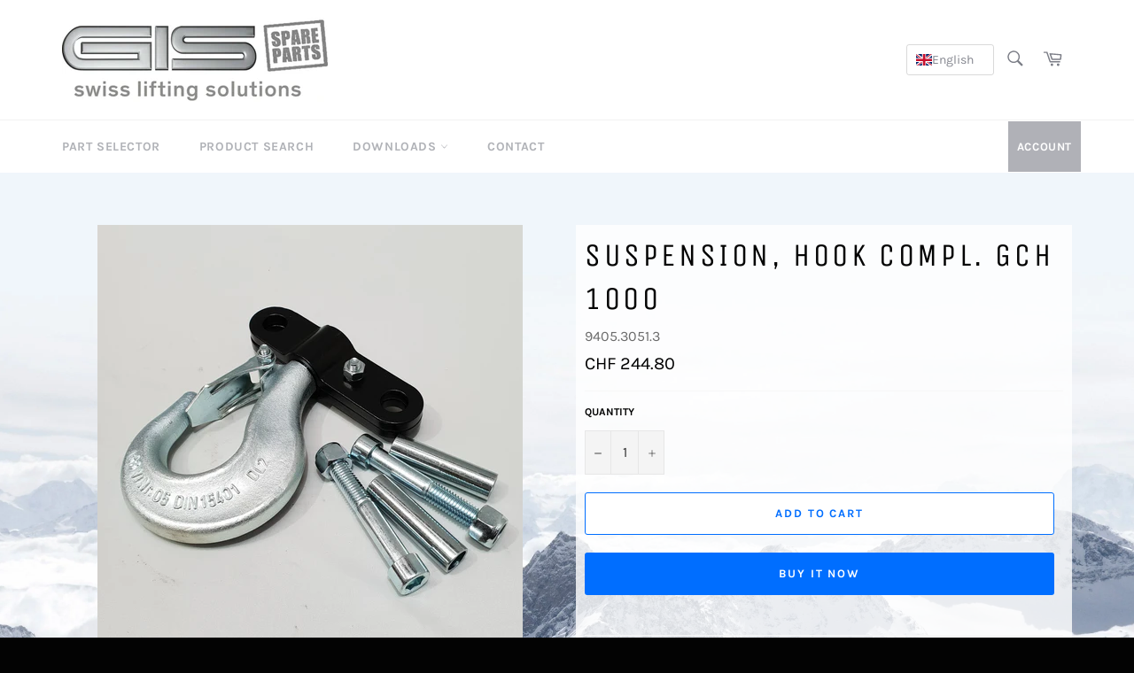

--- FILE ---
content_type: text/html; charset=utf-8
request_url: https://www.gisspares.ch/products/9405-3051-3
body_size: 25869
content:
<!doctype html>
<html class="no-js" lang="en">
<head>

    

    

    

    


  <meta charset="utf-8">
  <meta http-equiv="X-UA-Compatible" content="IE=edge,chrome=1">
  
	<meta name="viewport" content="initial-scale=1, user-scalable=yes, minimum-scale=0.1" />
	
  <meta name="theme-color" content="#fff">
  
  <link rel="canonical" href="https://www.gisspares.ch/products/9405-3051-3">
  <title>
  Suspension, hook compl. GCH 1000 &ndash; GISspares.ch
  </title>
  
  <!-- /snippets/social-meta-tags.liquid -->




<meta property="og:site_name" content="GISspares.ch">
<meta property="og:url" content="https://www.gisspares.ch/products/9405-3051-3">
<meta property="og:title" content="Suspension, hook compl. GCH 1000">
<meta property="og:type" content="product">
<meta property="og:description" content="GISspares.de ist die Ersatzteil-Plattform für GIS Elektrokettenzüge und Fahrwerke über mehrere Generationen. Bestellen Sie Original-Ersatzteile online, unkompliziert und schnell mit wenigen Klicks.">

  <meta property="og:price:amount" content="244.80">
  <meta property="og:price:currency" content="CHF">

<meta property="og:image" content="http://www.gisspares.ch/cdn/shop/products/20181119112315_1200x1200.jpg?v=1743071014">
<meta property="og:image:secure_url" content="https://www.gisspares.ch/cdn/shop/products/20181119112315_1200x1200.jpg?v=1743071014">


<meta name="twitter:card" content="summary_large_image">
<meta name="twitter:title" content="Suspension, hook compl. GCH 1000">
<meta name="twitter:description" content="GISspares.de ist die Ersatzteil-Plattform für GIS Elektrokettenzüge und Fahrwerke über mehrere Generationen. Bestellen Sie Original-Ersatzteile online, unkompliziert und schnell mit wenigen Klicks.">

  <script>
    document.documentElement.className = document.documentElement.className.replace('no-js', 'js');
  </script>
  <link href="//www.gisspares.ch/cdn/shop/t/6/assets/theme.scss.css?v=45677187625994156451705506731" rel="stylesheet" type="text/css" media="all" />
  <link href="//www.gisspares.ch/cdn/shop/t/6/assets/gis-styles.css?v=10772796699230198311739892049" rel="stylesheet" type="text/css" media="all" />
  <link href="//www.gisspares.ch/cdn/shop/t/6/assets/panel.css?v=26507096912765369051708454300" rel="stylesheet" type="text/css" media="all" />
  <script>
    window.theme = window.theme || {};
    theme.strings = {
      stockAvailable: "1 available",
      addToCart: "Add to Cart",
      soldOut: "Sold Out",
      unavailable: "Unavailable",
      noStockAvailable: "The item could not be added to your cart because there are not enough in stock.",
      willNotShipUntil: "Will not ship until [date]",
      willBeInStockAfter: "Will be in stock after [date]",
      totalCartDiscount: "You're saving [savings]",
      addressError: "Error looking up that address",
      addressNoResults: "No results for that address",
      addressQueryLimit: "You have exceeded the Google API usage limit. Consider upgrading to a \u003ca href=\"https:\/\/developers.google.com\/maps\/premium\/usage-limits\"\u003ePremium Plan\u003c\/a\u003e.",
      authError: "There was a problem authenticating your Google Maps API Key.",
      slideNumber: "Slide [slide_number], current"
    };
  </script>
  <script src="//www.gisspares.ch/cdn/shop/t/6/assets/lazysizes.min.js?v=56045284683979784691705335288" async="async"></script>
  
  <script src="//www.gisspares.ch/cdn/shop/t/6/assets/vendor.js?v=59352919779726365461705335288" defer="defer"></script>
  
    <script>
      window.theme = window.theme || {};
      theme.moneyFormat = "CHF {{amount}}";
    </script>
  
  <script src="//www.gisspares.ch/cdn/shop/t/6/assets/theme.js?v=118271472653314028251705335288" defer="defer"></script>
  <script>window.performance && window.performance.mark && window.performance.mark('shopify.content_for_header.start');</script><meta id="shopify-digital-wallet" name="shopify-digital-wallet" content="/50881822912/digital_wallets/dialog">
<link rel="alternate" hreflang="x-default" href="https://www.gisspares.ch/products/9405-3051-3">
<link rel="alternate" hreflang="en" href="https://www.gisspares.ch/products/9405-3051-3">
<link rel="alternate" hreflang="fr" href="https://www.gisspares.ch/fr/products/9405-3051-3">
<link rel="alternate" hreflang="de" href="https://www.gisspares.ch/de/products/9405-3051-3">
<link rel="alternate" type="application/json+oembed" href="https://www.gisspares.ch/products/9405-3051-3.oembed">
<script async="async" src="/checkouts/internal/preloads.js?locale=en-CH"></script>
<script id="shopify-features" type="application/json">{"accessToken":"b3496e99c0059cd76150802fdf3ffc4c","betas":["rich-media-storefront-analytics"],"domain":"www.gisspares.ch","predictiveSearch":true,"shopId":50881822912,"locale":"en"}</script>
<script>var Shopify = Shopify || {};
Shopify.shop = "gis-spares-ch.myshopify.com";
Shopify.locale = "en";
Shopify.currency = {"active":"CHF","rate":"1.0"};
Shopify.country = "CH";
Shopify.theme = {"name":"gis-spares-ch-133442306240 | VUE","id":133442306240,"schema_name":"Venture","schema_version":"12.2.3","theme_store_id":null,"role":"main"};
Shopify.theme.handle = "null";
Shopify.theme.style = {"id":null,"handle":null};
Shopify.cdnHost = "www.gisspares.ch/cdn";
Shopify.routes = Shopify.routes || {};
Shopify.routes.root = "/";</script>
<script type="module">!function(o){(o.Shopify=o.Shopify||{}).modules=!0}(window);</script>
<script>!function(o){function n(){var o=[];function n(){o.push(Array.prototype.slice.apply(arguments))}return n.q=o,n}var t=o.Shopify=o.Shopify||{};t.loadFeatures=n(),t.autoloadFeatures=n()}(window);</script>
<script id="shop-js-analytics" type="application/json">{"pageType":"product"}</script>
<script defer="defer" async type="module" src="//www.gisspares.ch/cdn/shopifycloud/shop-js/modules/v2/client.init-shop-cart-sync_IZsNAliE.en.esm.js"></script>
<script defer="defer" async type="module" src="//www.gisspares.ch/cdn/shopifycloud/shop-js/modules/v2/chunk.common_0OUaOowp.esm.js"></script>
<script type="module">
  await import("//www.gisspares.ch/cdn/shopifycloud/shop-js/modules/v2/client.init-shop-cart-sync_IZsNAliE.en.esm.js");
await import("//www.gisspares.ch/cdn/shopifycloud/shop-js/modules/v2/chunk.common_0OUaOowp.esm.js");

  window.Shopify.SignInWithShop?.initShopCartSync?.({"fedCMEnabled":true,"windoidEnabled":true});

</script>
<script id="__st">var __st={"a":50881822912,"offset":3600,"reqid":"d3e5318f-fd4a-4edc-b8b6-393c1e3bb6d3-1768526720","pageurl":"www.gisspares.ch\/products\/9405-3051-3","u":"c9daeff95024","p":"product","rtyp":"product","rid":7249376411840};</script>
<script>window.ShopifyPaypalV4VisibilityTracking = true;</script>
<script id="captcha-bootstrap">!function(){'use strict';const t='contact',e='account',n='new_comment',o=[[t,t],['blogs',n],['comments',n],[t,'customer']],c=[[e,'customer_login'],[e,'guest_login'],[e,'recover_customer_password'],[e,'create_customer']],r=t=>t.map((([t,e])=>`form[action*='/${t}']:not([data-nocaptcha='true']) input[name='form_type'][value='${e}']`)).join(','),a=t=>()=>t?[...document.querySelectorAll(t)].map((t=>t.form)):[];function s(){const t=[...o],e=r(t);return a(e)}const i='password',u='form_key',d=['recaptcha-v3-token','g-recaptcha-response','h-captcha-response',i],f=()=>{try{return window.sessionStorage}catch{return}},m='__shopify_v',_=t=>t.elements[u];function p(t,e,n=!1){try{const o=window.sessionStorage,c=JSON.parse(o.getItem(e)),{data:r}=function(t){const{data:e,action:n}=t;return t[m]||n?{data:e,action:n}:{data:t,action:n}}(c);for(const[e,n]of Object.entries(r))t.elements[e]&&(t.elements[e].value=n);n&&o.removeItem(e)}catch(o){console.error('form repopulation failed',{error:o})}}const l='form_type',E='cptcha';function T(t){t.dataset[E]=!0}const w=window,h=w.document,L='Shopify',v='ce_forms',y='captcha';let A=!1;((t,e)=>{const n=(g='f06e6c50-85a8-45c8-87d0-21a2b65856fe',I='https://cdn.shopify.com/shopifycloud/storefront-forms-hcaptcha/ce_storefront_forms_captcha_hcaptcha.v1.5.2.iife.js',D={infoText:'Protected by hCaptcha',privacyText:'Privacy',termsText:'Terms'},(t,e,n)=>{const o=w[L][v],c=o.bindForm;if(c)return c(t,g,e,D).then(n);var r;o.q.push([[t,g,e,D],n]),r=I,A||(h.body.append(Object.assign(h.createElement('script'),{id:'captcha-provider',async:!0,src:r})),A=!0)});var g,I,D;w[L]=w[L]||{},w[L][v]=w[L][v]||{},w[L][v].q=[],w[L][y]=w[L][y]||{},w[L][y].protect=function(t,e){n(t,void 0,e),T(t)},Object.freeze(w[L][y]),function(t,e,n,w,h,L){const[v,y,A,g]=function(t,e,n){const i=e?o:[],u=t?c:[],d=[...i,...u],f=r(d),m=r(i),_=r(d.filter((([t,e])=>n.includes(e))));return[a(f),a(m),a(_),s()]}(w,h,L),I=t=>{const e=t.target;return e instanceof HTMLFormElement?e:e&&e.form},D=t=>v().includes(t);t.addEventListener('submit',(t=>{const e=I(t);if(!e)return;const n=D(e)&&!e.dataset.hcaptchaBound&&!e.dataset.recaptchaBound,o=_(e),c=g().includes(e)&&(!o||!o.value);(n||c)&&t.preventDefault(),c&&!n&&(function(t){try{if(!f())return;!function(t){const e=f();if(!e)return;const n=_(t);if(!n)return;const o=n.value;o&&e.removeItem(o)}(t);const e=Array.from(Array(32),(()=>Math.random().toString(36)[2])).join('');!function(t,e){_(t)||t.append(Object.assign(document.createElement('input'),{type:'hidden',name:u})),t.elements[u].value=e}(t,e),function(t,e){const n=f();if(!n)return;const o=[...t.querySelectorAll(`input[type='${i}']`)].map((({name:t})=>t)),c=[...d,...o],r={};for(const[a,s]of new FormData(t).entries())c.includes(a)||(r[a]=s);n.setItem(e,JSON.stringify({[m]:1,action:t.action,data:r}))}(t,e)}catch(e){console.error('failed to persist form',e)}}(e),e.submit())}));const S=(t,e)=>{t&&!t.dataset[E]&&(n(t,e.some((e=>e===t))),T(t))};for(const o of['focusin','change'])t.addEventListener(o,(t=>{const e=I(t);D(e)&&S(e,y())}));const B=e.get('form_key'),M=e.get(l),P=B&&M;t.addEventListener('DOMContentLoaded',(()=>{const t=y();if(P)for(const e of t)e.elements[l].value===M&&p(e,B);[...new Set([...A(),...v().filter((t=>'true'===t.dataset.shopifyCaptcha))])].forEach((e=>S(e,t)))}))}(h,new URLSearchParams(w.location.search),n,t,e,['guest_login'])})(!0,!0)}();</script>
<script integrity="sha256-4kQ18oKyAcykRKYeNunJcIwy7WH5gtpwJnB7kiuLZ1E=" data-source-attribution="shopify.loadfeatures" defer="defer" src="//www.gisspares.ch/cdn/shopifycloud/storefront/assets/storefront/load_feature-a0a9edcb.js" crossorigin="anonymous"></script>
<script data-source-attribution="shopify.dynamic_checkout.dynamic.init">var Shopify=Shopify||{};Shopify.PaymentButton=Shopify.PaymentButton||{isStorefrontPortableWallets:!0,init:function(){window.Shopify.PaymentButton.init=function(){};var t=document.createElement("script");t.src="https://www.gisspares.ch/cdn/shopifycloud/portable-wallets/latest/portable-wallets.en.js",t.type="module",document.head.appendChild(t)}};
</script>
<script data-source-attribution="shopify.dynamic_checkout.buyer_consent">
  function portableWalletsHideBuyerConsent(e){var t=document.getElementById("shopify-buyer-consent"),n=document.getElementById("shopify-subscription-policy-button");t&&n&&(t.classList.add("hidden"),t.setAttribute("aria-hidden","true"),n.removeEventListener("click",e))}function portableWalletsShowBuyerConsent(e){var t=document.getElementById("shopify-buyer-consent"),n=document.getElementById("shopify-subscription-policy-button");t&&n&&(t.classList.remove("hidden"),t.removeAttribute("aria-hidden"),n.addEventListener("click",e))}window.Shopify?.PaymentButton&&(window.Shopify.PaymentButton.hideBuyerConsent=portableWalletsHideBuyerConsent,window.Shopify.PaymentButton.showBuyerConsent=portableWalletsShowBuyerConsent);
</script>
<script>
  function portableWalletsCleanup(e){e&&e.src&&console.error("Failed to load portable wallets script "+e.src);var t=document.querySelectorAll("shopify-accelerated-checkout .shopify-payment-button__skeleton, shopify-accelerated-checkout-cart .wallet-cart-button__skeleton"),e=document.getElementById("shopify-buyer-consent");for(let e=0;e<t.length;e++)t[e].remove();e&&e.remove()}function portableWalletsNotLoadedAsModule(e){e instanceof ErrorEvent&&"string"==typeof e.message&&e.message.includes("import.meta")&&"string"==typeof e.filename&&e.filename.includes("portable-wallets")&&(window.removeEventListener("error",portableWalletsNotLoadedAsModule),window.Shopify.PaymentButton.failedToLoad=e,"loading"===document.readyState?document.addEventListener("DOMContentLoaded",window.Shopify.PaymentButton.init):window.Shopify.PaymentButton.init())}window.addEventListener("error",portableWalletsNotLoadedAsModule);
</script>

<script type="module" src="https://www.gisspares.ch/cdn/shopifycloud/portable-wallets/latest/portable-wallets.en.js" onError="portableWalletsCleanup(this)" crossorigin="anonymous"></script>
<script nomodule>
  document.addEventListener("DOMContentLoaded", portableWalletsCleanup);
</script>

<link id="shopify-accelerated-checkout-styles" rel="stylesheet" media="screen" href="https://www.gisspares.ch/cdn/shopifycloud/portable-wallets/latest/accelerated-checkout-backwards-compat.css" crossorigin="anonymous">
<style id="shopify-accelerated-checkout-cart">
        #shopify-buyer-consent {
  margin-top: 1em;
  display: inline-block;
  width: 100%;
}

#shopify-buyer-consent.hidden {
  display: none;
}

#shopify-subscription-policy-button {
  background: none;
  border: none;
  padding: 0;
  text-decoration: underline;
  font-size: inherit;
  cursor: pointer;
}

#shopify-subscription-policy-button::before {
  box-shadow: none;
}

      </style>

<script>window.performance && window.performance.mark && window.performance.mark('shopify.content_for_header.end');</script>
  <script>

  if (!Array.prototype.find) {
    Object.defineProperty(Array.prototype, 'find', {
      value: function (predicate) {
        if (this == null) {
          throw TypeError('"this" is null or not defined');
        }

        var o = Object(this);

        var len = o.length >>> 0;

        if (typeof predicate !== 'function') {
          throw TypeError('predicate must be a function');
        }

        var thisArg = arguments[1];

        var k = 0;

        while (k < len) {
          var kValue = o[k];
          if (predicate.call(thisArg, kValue, k, o)) {
            return kValue;
          }
          k++;
        }

        return undefined;
      },
      configurable: true,
      writable: true
    });
  }

  if (typeof window.TranslationLab === 'undefined') {
    window.TranslationLab = {};
  }

  if (typeof TranslationLab.Helpers === 'undefined') {
    TranslationLab.Helpers = {};
  }

  TranslationLab.Helpers.getSavedLocale = function (langList) {
    var savedLocale = localStorage.getItem('translation-lab-lang');
    var sl = savedLocale ? langList.find(x => x.iso_code.toLowerCase() === savedLocale.toLowerCase()) : null;
    return sl ? sl.iso_code : null;
  }

  TranslationLab.Helpers.getBrowserLocale = function (langList) {
    var browserLocale = navigator.language;
    if (!browserLocale)
      return null;

    var localeParts = browserLocale.split('-');
    var bl = localeParts[0] ? langList.find(x => x.iso_code.toLowerCase().startsWith(localeParts[0])) : null;
    return bl ? bl.iso_code : null;
  }

  TranslationLab.Helpers.getRedirectLocale = function (languageList) {
    var savedLocale = TranslationLab.Helpers.getSavedLocale(languageList);
    var browserLocale = TranslationLab.Helpers.getBrowserLocale(languageList);
    var preferredLocale = null;

    if (savedLocale) {
      return savedLocale;
    }

    if (preferredLocale) {
      return preferredLocale;
    }

    if (browserLocale) {
      return browserLocale;
    }

    return null;
  }

  TranslationLab.Helpers.getRedirectLanguage = function (languageList) {
    var redirectLocale = TranslationLab.Helpers.getRedirectLocale(languageList)
    if (!redirectLocale)
      return null;

    return languageList.find(function (x) { return x.iso_code.toLowerCase() === redirectLocale.toLowerCase(); });
  }

  TranslationLab.Helpers.buildRedirectUrl = function (redirectLanguage, currentLocale, shopDomain, useInternationalDomains) {
    if (!redirectLanguage)
      return null;

    if (!currentLocale)
      return null;

    if (!shopDomain)
      return null;

    var redirectLocaleLower = redirectLanguage.iso_code.toLowerCase();
    var currentLocaleLower = currentLocale.toLowerCase();

    if (currentLocaleLower === redirectLocaleLower)
      return null;

    var pathnameWithLocale = window.location.pathname;
    var queryString = window.location.search || '';

    var currentLocaleRegEx = new RegExp('^\/' + currentLocaleLower, "ig");
    var pathname = pathnameWithLocale.replace(currentLocaleRegEx, '');

    if (useInternationalDomains)
      return 'https://' + redirectLanguage.domain + pathname + queryString;

    if (redirectLanguage.root_url === '/')
      return 'https://' + shopDomain + pathname + queryString;

    return 'https://' + shopDomain + redirectLanguage.root_url + pathname + queryString;
  }

  if (typeof TranslationLab.BrowserLanguageDetection === 'undefined') {
    TranslationLab.BrowserLanguageDetection = {};
  }

  TranslationLab.BrowserLanguageDetection.configure = function (currentLocale, shopDomain, useInternationalDomains, languageList) {

    if (window.Shopify && window.Shopify.designMode)
      return;

    var botPatterns = "(bot|Googlebot\/|Googlebot-Mobile|Googlebot-Image|Googlebot-News|Googlebot-Video|AdsBot-Google([^-]|$)|AdsBot-Google-Mobile|Feedfetcher-Google|Mediapartners-Google|APIs-Google|Page|Speed|Insights|Lighthouse|bingbot|Slurp|exabot|ia_archiver|YandexBot|YandexImages|YandexAccessibilityBot|YandexMobileBot|YandexMetrika|YandexTurbo|YandexImageResizer|YandexVideo|YandexAdNet|YandexBlogs|YandexCalendar|YandexDirect|YandexFavicons|YaDirectFetcher|YandexForDomain|YandexMarket|YandexMedia|YandexMobileScreenShotBot|YandexNews|YandexOntoDB|YandexPagechecker|YandexPartner|YandexRCA|YandexSearchShop|YandexSitelinks|YandexSpravBot|YandexTracker|YandexVertis|YandexVerticals|YandexWebmaster|YandexScreenshotBot|Baiduspider|facebookexternalhit|Sogou|DuckDuckBot|BUbiNG|crawler4j|S[eE][mM]rushBot|Google-Adwords-Instant|BingPreview\/|Bark[rR]owler|DuckDuckGo-Favicons-Bot|AppEngine-Google|Google Web Preview|acapbot|Baidu-YunGuanCe|Feedly|Feedspot|google-xrawler|Google-Structured-Data-Testing-Tool|Google-PhysicalWeb|Google Favicon|Google-Site-Verification|Gwene|SentiBot|FreshRSS)";
    var userAgentRegex = new RegExp(botPatterns, 'i');
    if (userAgentRegex.test(navigator.userAgent))
      return;

    var redirectLanguage = TranslationLab.Helpers.getRedirectLanguage(languageList);

    var redirectUrl = TranslationLab.Helpers.buildRedirectUrl(redirectLanguage, currentLocale, shopDomain, useInternationalDomains);

    if (redirectUrl) {
      window.location.assign(redirectUrl);
    }
  }

</script>

<script>
  (function () {

    var useInternationalDomains = false;

    var isDesignMode = window.Shopify && window.Shopify.designMode;

    var shopDomain = isDesignMode ? 'gis-spares-ch.myshopify.com' : 'www.gisspares.ch';

    var currentLocale = 'en';

    var languageListJson = '[{\
"name": "English",\
"endonym_name": "English",\
"iso_code": "en",\
"primary": true,\
"flag": "//www.gisspares.ch/cdn/shop/t/6/assets/en.png?207575",\
"domain": null,\
"root_url": "\/"\
},{\
"name": "French",\
"endonym_name": "français",\
"iso_code": "fr",\
"primary": false,\
"flag": "//www.gisspares.ch/cdn/shop/t/6/assets/fr.png?207575",\
"domain": null,\
"root_url": "\/fr"\
},{\
"name": "German",\
"endonym_name": "Deutsch",\
"iso_code": "de",\
"primary": false,\
"flag": "//www.gisspares.ch/cdn/shop/t/6/assets/de.png?207575",\
"domain": null,\
"root_url": "\/de"\
}]';
    var languageList = JSON.parse(languageListJson);

    TranslationLab.BrowserLanguageDetection.configure(currentLocale, shopDomain, useInternationalDomains, languageList);

  })();
</script>
<link rel="dns-prefetch" href="https://cdn.secomapp.com/">
<link rel="dns-prefetch" href="https://ajax.googleapis.com/">
<link rel="dns-prefetch" href="https://cdnjs.cloudflare.com/">
<link rel="preload" as="stylesheet" href="//www.gisspares.ch/cdn/shop/t/6/assets/sca-pp.css?v=178374312540912810101705335288">

<link rel="stylesheet" href="//www.gisspares.ch/cdn/shop/t/6/assets/sca-pp.css?v=178374312540912810101705335288">
 <script>
  
  SCAPPShop = {};
    
  </script>
<!-- BEGIN app block: shopify://apps/t-lab-ai-language-translate/blocks/custom_translations/b5b83690-efd4-434d-8c6a-a5cef4019faf --><!-- BEGIN app snippet: custom_translation_scripts --><script>
(()=>{var o=/\([0-9]+?\)$/,M=/\r?\n|\r|\t|\xa0|\u200B|\u200E|&nbsp;| /g,v=/<\/?[a-z][\s\S]*>/i,t=/^(https?:\/\/|\/\/)[^\s/$.?#].[^\s]*$/i,k=/\{\{\s*([a-zA-Z_]\w*)\s*\}\}/g,p=/\{\{\s*([a-zA-Z_]\w*)\s*\}\}/,r=/^(https:)?\/\/cdn\.shopify\.com\/(.+)\.(png|jpe?g|gif|webp|svgz?|bmp|tiff?|ico|avif)/i,e=/^(https:)?\/\/cdn\.shopify\.com/i,a=/\b(?:https?|ftp)?:?\/\/?[^\s\/]+\/[^\s]+\.(?:png|jpe?g|gif|webp|svgz?|bmp|tiff?|ico|avif)\b/i,I=/url\(['"]?(.*?)['"]?\)/,m="__label:",i=document.createElement("textarea"),u={t:["src","data-src","data-source","data-href","data-zoom","data-master","data-bg","base-src"],i:["srcset","data-srcset"],o:["href","data-href"],u:["href","data-href","data-src","data-zoom"]},g=new Set(["img","picture","button","p","a","input"]),h=16.67,s=function(n){return n.nodeType===Node.ELEMENT_NODE},c=function(n){return n.nodeType===Node.TEXT_NODE};function w(n){return r.test(n.trim())||a.test(n.trim())}function b(n){return(n=>(n=n.trim(),t.test(n)))(n)||e.test(n.trim())}var l=function(n){return!n||0===n.trim().length};function j(n){return i.innerHTML=n,i.value}function T(n){return A(j(n))}function A(n){return n.trim().replace(o,"").replace(M,"").trim()}var _=1e3;function D(n){n=n.trim().replace(M,"").replace(/&amp;/g,"&").replace(/&gt;/g,">").replace(/&lt;/g,"<").trim();return n.length>_?N(n):n}function E(n){return n.trim().toLowerCase().replace(/^https:/i,"")}function N(n){for(var t=5381,r=0;r<n.length;r++)t=(t<<5)+t^n.charCodeAt(r);return(t>>>0).toString(36)}function f(n){for(var t=document.createElement("template"),r=(t.innerHTML=n,["SCRIPT","IFRAME","OBJECT","EMBED","LINK","META"]),e=/^(on\w+|srcdoc|style)$/i,a=document.createTreeWalker(t.content,NodeFilter.SHOW_ELEMENT),i=a.nextNode();i;i=a.nextNode()){var o=i;if(r.includes(o.nodeName))o.remove();else for(var u=o.attributes.length-1;0<=u;--u)e.test(o.attributes[u].name)&&o.removeAttribute(o.attributes[u].name)}return t.innerHTML}function d(n,t,r){void 0===r&&(r=20);for(var e=n,a=0;e&&e.parentElement&&a<r;){for(var i=e.parentElement,o=0,u=t;o<u.length;o++)for(var s=u[o],c=0,l=s.l;c<l.length;c++){var f=l[c];switch(f.type){case"class":for(var d=0,v=i.classList;d<v.length;d++){var p=v[d];if(f.value.test(p))return s.label}break;case"id":if(i.id&&f.value.test(i.id))return s.label;break;case"attribute":if(i.hasAttribute(f.name)){if(!f.value)return s.label;var m=i.getAttribute(f.name);if(m&&f.value.test(m))return s.label}}}e=i,a++}return"unknown"}function y(n,t){var r,e,a;"function"==typeof window.fetch&&"AbortController"in window?(r=new AbortController,e=setTimeout(function(){return r.abort()},3e3),fetch(n,{credentials:"same-origin",signal:r.signal}).then(function(n){return clearTimeout(e),n.ok?n.json():Promise.reject(n)}).then(t).catch(console.error)):((a=new XMLHttpRequest).onreadystatechange=function(){4===a.readyState&&200===a.status&&t(JSON.parse(a.responseText))},a.open("GET",n,!0),a.timeout=3e3,a.send())}function O(){var l=/([^\s]+)\.(png|jpe?g|gif|webp|svgz?|bmp|tiff?|ico|avif)$/i,f=/_(\{width\}x*|\{width\}x\{height\}|\d{3,4}x\d{3,4}|\d{3,4}x|x\d{3,4}|pinco|icon|thumb|small|compact|medium|large|grande|original|master)(_crop_\w+)*(@[2-3]x)*(.progressive)*$/i,d=/^(https?|ftp|file):\/\//i;function r(n){var t,r="".concat(n.path).concat(n.v).concat(null!=(r=n.size)?r:"",".").concat(n.p);return n.m&&(r="".concat(n.path).concat(n.m,"/").concat(n.v).concat(null!=(t=n.size)?t:"",".").concat(n.p)),n.host&&(r="".concat(null!=(t=n.protocol)?t:"","//").concat(n.host).concat(r)),n.g&&(r+=n.g),r}return{h:function(n){var t=!0,r=(d.test(n)||n.startsWith("//")||(t=!1,n="https://example.com"+n),t);n.startsWith("//")&&(r=!1,n="https:"+n);try{new URL(n)}catch(n){return null}var e,a,i,o,u,s,n=new URL(n),c=n.pathname.split("/").filter(function(n){return n});return c.length<1||(a=c.pop(),e=null!=(e=c.pop())?e:null,null===(a=a.match(l)))?null:(s=a[1],a=a[2],i=s.match(f),o=s,(u=null)!==i&&(o=s.substring(0,i.index),u=i[0]),s=0<c.length?"/"+c.join("/")+"/":"/",{protocol:r?n.protocol:null,host:t?n.host:null,path:s,g:n.search,m:e,v:o,size:u,p:a,version:n.searchParams.get("v"),width:n.searchParams.get("width")})},T:r,S:function(n){return(n.m?"/".concat(n.m,"/"):"/").concat(n.v,".").concat(n.p)},M:function(n){return(n.m?"/".concat(n.m,"/"):"/").concat(n.v,".").concat(n.p,"?v=").concat(n.version||"0")},k:function(n,t){return r({protocol:t.protocol,host:t.host,path:t.path,g:t.g,m:t.m,v:t.v,size:n.size,p:t.p,version:t.version,width:t.width})}}}var x,S,C={},H={};function q(p,n){var m=new Map,g=new Map,i=new Map,r=new Map,e=new Map,a=new Map,o=new Map,u=function(n){return n.toLowerCase().replace(/[\s\W_]+/g,"")},s=new Set(n.A.map(u)),c=0,l=!1,f=!1,d=O();function v(n,t,r){s.has(u(n))||n&&t&&(r.set(n,t),l=!0)}function t(n,t){if(n&&n.trim()&&0!==m.size){var r=A(n),e=H[r];if(e&&(p.log("dictionary",'Overlapping text: "'.concat(n,'" related to html: "').concat(e,'"')),t)&&(n=>{if(n)for(var t=h(n.outerHTML),r=t._,e=(t.I||(r=0),n.parentElement),a=0;e&&a<5;){var i=h(e.outerHTML),o=i.I,i=i._;if(o){if(p.log("dictionary","Ancestor depth ".concat(a,": overlap score=").concat(i.toFixed(3),", base=").concat(r.toFixed(3))),r<i)return 1;if(i<r&&0<r)return}e=e.parentElement,a++}})(t))p.log("dictionary",'Skipping text translation for "'.concat(n,'" because an ancestor HTML translation exists'));else{e=m.get(r);if(e)return e;var a=n;if(a&&a.trim()&&0!==g.size){for(var i,o,u,s=g.entries(),c=s.next();!c.done;){var l=c.value[0],f=c.value[1],d=a.trim().match(l);if(d&&1<d.length){i=l,o=f,u=d;break}c=s.next()}if(i&&o&&u){var v=u.slice(1),t=o.match(k);if(t&&t.length===v.length)return t.reduce(function(n,t,r){return n.replace(t,v[r])},o)}}}}return null}function h(n){var r,e,a;return!n||!n.trim()||0===i.size?{I:null,_:0}:(r=D(n),a=0,(e=null)!=(n=i.get(r))?{I:n,_:1}:(i.forEach(function(n,t){-1!==t.indexOf(r)&&(t=r.length/t.length,a<t)&&(a=t,e=n)}),{I:e,_:a}))}function w(n){return n&&n.trim()&&0!==i.size&&(n=D(n),null!=(n=i.get(n)))?n:null}function b(n){if(n&&n.trim()&&0!==r.size){var t=E(n),t=r.get(t);if(t)return t;t=d.h(n);if(t){n=d.M(t).toLowerCase(),n=r.get(n);if(n)return n;n=d.S(t).toLowerCase(),t=r.get(n);if(t)return t}}return null}function T(n){return!n||!n.trim()||0===e.size||void 0===(n=e.get(A(n)))?null:n}function y(n){return!n||!n.trim()||0===a.size||void 0===(n=a.get(E(n)))?null:n}function x(n){var t;return!n||!n.trim()||0===o.size?null:null!=(t=o.get(A(n)))?t:(t=D(n),void 0!==(n=o.get(t))?n:null)}function S(){var n={j:m,D:g,N:i,O:r,C:e,H:a,q:o,L:l,R:c,F:C};return JSON.stringify(n,function(n,t){return t instanceof Map?Object.fromEntries(t.entries()):t})}return{J:function(n,t){v(n,t,m)},U:function(n,t){n&&t&&(n=new RegExp("^".concat(n,"$"),"s"),g.set(n,t),l=!0)},$:function(n,t){var r;n!==t&&(v((r=j(r=n).trim().replace(M,"").trim()).length>_?N(r):r,t,i),c=Math.max(c,n.length))},P:function(n,t){v(n,t,r),(n=d.h(n))&&(v(d.M(n).toLowerCase(),t,r),v(d.S(n).toLowerCase(),t,r))},G:function(n,t){v(n.replace("[img-alt]","").replace(M,"").trim(),t,e)},B:function(n,t){v(n,t,a)},W:function(n,t){f=!0,v(n,t,o)},V:function(){return p.log("dictionary","Translation dictionaries: ",S),i.forEach(function(n,r){m.forEach(function(n,t){r!==t&&-1!==r.indexOf(t)&&(C[t]=A(n),H[t]=r)})}),p.log("dictionary","appliedTextTranslations: ",JSON.stringify(C)),p.log("dictionary","overlappingTexts: ",JSON.stringify(H)),{L:l,Z:f,K:t,X:w,Y:b,nn:T,tn:y,rn:x}}}}function z(n,t,r){function f(n,t){t=n.split(t);return 2===t.length?t[1].trim()?t:[t[0]]:[n]}var d=q(r,t);return n.forEach(function(n){if(n){var c,l=n.name,n=n.value;if(l&&n){if("string"==typeof n)try{c=JSON.parse(n)}catch(n){return void r.log("dictionary","Invalid metafield JSON for "+l,function(){return String(n)})}else c=n;c&&Object.keys(c).forEach(function(e){if(e){var n,t,r,a=c[e];if(a)if(e!==a)if(l.includes("judge"))r=T(e),d.W(r,a);else if(e.startsWith("[img-alt]"))d.G(e,a);else if(e.startsWith("[img-src]"))n=E(e.replace("[img-src]","")),d.P(n,a);else if(v.test(e))d.$(e,a);else if(w(e))n=E(e),d.P(n,a);else if(b(e))r=E(e),d.B(r,a);else if("/"===(n=(n=e).trim())[0]&&"/"!==n[1]&&(r=E(e),d.B(r,a),r=T(e),d.J(r,a)),p.test(e))(s=(r=e).match(k))&&0<s.length&&(t=r.replace(/[-\/\\^$*+?.()|[\]]/g,"\\$&"),s.forEach(function(n){t=t.replace(n,"(.*)")}),d.U(t,a));else if(e.startsWith(m))r=a.replace(m,""),s=e.replace(m,""),d.J(T(s),r);else{if("product_tags"===l)for(var i=0,o=["_",":"];i<o.length;i++){var u=(n=>{if(e.includes(n)){var t=f(e,n),r=f(a,n);if(t.length===r.length)return t.forEach(function(n,t){n!==r[t]&&(d.J(T(n),r[t]),d.J(T("".concat(n,":")),"".concat(r[t],":")))}),{value:void 0}}})(o[i]);if("object"==typeof u)return u.value}var s=T(e);s!==a&&d.J(s,a)}}})}}}),d.V()}function L(y,x){var e=[{label:"judge-me",l:[{type:"class",value:/jdgm/i},{type:"id",value:/judge-me/i},{type:"attribute",name:"data-widget-name",value:/review_widget/i}]}],a=O();function S(r,n,e){n.forEach(function(n){var t=r.getAttribute(n);t&&(t=n.includes("href")?e.tn(t):e.K(t))&&r.setAttribute(n,t)})}function M(n,t,r){var e,a=n.getAttribute(t);a&&((e=i(a=E(a.split("&")[0]),r))?n.setAttribute(t,e):(e=r.tn(a))&&n.setAttribute(t,e))}function k(n,t,r){var e=n.getAttribute(t);e&&(e=((n,t)=>{var r=(n=n.split(",").filter(function(n){return null!=n&&""!==n.trim()}).map(function(n){var n=n.trim().split(/\s+/),t=n[0].split("?"),r=t[0],t=t[1],t=t?t.split("&"):[],e=((n,t)=>{for(var r=0;r<n.length;r++)if(t(n[r]))return n[r];return null})(t,function(n){return n.startsWith("v=")}),t=t.filter(function(n){return!n.startsWith("v=")}),n=n[1];return{url:r,version:e,en:t.join("&"),size:n}}))[0].url;if(r=i(r=n[0].version?"".concat(r,"?").concat(n[0].version):r,t)){var e=a.h(r);if(e)return n.map(function(n){var t=n.url,r=a.h(t);return r&&(t=a.k(r,e)),n.en&&(r=t.includes("?")?"&":"?",t="".concat(t).concat(r).concat(n.en)),t=n.size?"".concat(t," ").concat(n.size):t}).join(",")}})(e,r))&&n.setAttribute(t,e)}function i(n,t){var r=a.h(n);return null===r?null:(n=t.Y(n))?null===(n=a.h(n))?null:a.k(r,n):(n=a.S(r),null===(t=t.Y(n))||null===(n=a.h(t))?null:a.k(r,n))}function A(n,t,r){var e,a,i,o;r.an&&(e=n,a=r.on,u.o.forEach(function(n){var t=e.getAttribute(n);if(!t)return!1;!t.startsWith("/")||t.startsWith("//")||t.startsWith(a)||(t="".concat(a).concat(t),e.setAttribute(n,t))})),i=n,r=u.u.slice(),o=t,r.forEach(function(n){var t,r=i.getAttribute(n);r&&(w(r)?(t=o.Y(r))&&i.setAttribute(n,t):(t=o.tn(r))&&i.setAttribute(n,t))})}function _(t,r){var n,e,a,i,o;u.t.forEach(function(n){return M(t,n,r)}),u.i.forEach(function(n){return k(t,n,r)}),e="alt",a=r,(o=(n=t).getAttribute(e))&&((i=a.nn(o))?n.setAttribute(e,i):(i=a.K(o))&&n.setAttribute(e,i))}return{un:function(n){return!(!n||!s(n)||x.sn.includes((n=n).tagName.toLowerCase())||n.classList.contains("tl-switcher-container")||(n=n.parentNode)&&["SCRIPT","STYLE"].includes(n.nodeName.toUpperCase()))},cn:function(n){if(c(n)&&null!=(t=n.textContent)&&t.trim()){if(y.Z)if("judge-me"===d(n,e,5)){var t=y.rn(n.textContent);if(t)return void(n.textContent=j(t))}var r,t=y.K(n.textContent,n.parentElement||void 0);t&&(r=n.textContent.trim().replace(o,"").trim(),n.textContent=j(n.textContent.replace(r,t)))}},ln:function(n){if(!!l(n.textContent)||!n.innerHTML)return!1;if(y.Z&&"judge-me"===d(n,e,5)){var t=y.rn(n.innerHTML);if(t)return n.innerHTML=f(t),!0}t=y.X(n.innerHTML);return!!t&&(n.innerHTML=f(t),!0)},fn:function(n){var t,r,e,a,i,o,u,s,c,l;switch(S(n,["data-label","title"],y),n.tagName.toLowerCase()){case"span":S(n,["data-tooltip"],y);break;case"a":A(n,y,x);break;case"input":c=u=y,(l=(s=o=n).getAttribute("type"))&&("submit"===l||"button"===l)&&(l=s.getAttribute("value"),c=c.K(l))&&s.setAttribute("value",c),S(o,["placeholder"],u);break;case"textarea":S(n,["placeholder"],y);break;case"img":_(n,y);break;case"picture":for(var f=y,d=n.childNodes,v=0;v<d.length;v++){var p=d[v];if(p.tagName)switch(p.tagName.toLowerCase()){case"source":k(p,"data-srcset",f),k(p,"srcset",f);break;case"img":_(p,f)}}break;case"div":s=l=y,(u=o=c=n)&&(o=o.style.backgroundImage||o.getAttribute("data-bg")||"")&&"none"!==o&&(o=o.match(I))&&o[1]&&(o=o[1],s=s.Y(o))&&(u.style.backgroundImage='url("'.concat(s,'")')),a=c,i=l,["src","data-src","data-bg"].forEach(function(n){return M(a,n,i)}),["data-bgset"].forEach(function(n){return k(a,n,i)}),["data-href"].forEach(function(n){return S(a,[n],i)});break;case"button":r=y,(e=(t=n).getAttribute("value"))&&(r=r.K(e))&&t.setAttribute("value",r);break;case"iframe":e=y,(r=(t=n).getAttribute("src"))&&(e=e.tn(r))&&t.setAttribute("src",e);break;case"video":for(var m=n,g=y,h=["src"],w=0;w<h.length;w++){var b=h[w],T=m.getAttribute(b);T&&(T=g.tn(T))&&m.setAttribute(b,T)}}},getImageTranslation:function(n){return i(n,y)}}}function R(s,c,l){r=c.dn,e=new WeakMap;var r,e,a={add:function(n){var t=Date.now()+r;e.set(n,t)},has:function(n){var t=null!=(t=e.get(n))?t:0;return!(Date.now()>=t&&(e.delete(n),1))}},i=[],o=[],f=[],d=[],u=2*h,v=3*h;function p(n){var t,r,e;n&&(n.nodeType===Node.TEXT_NODE&&s.un(n.parentElement)?s.cn(n):s.un(n)&&(n=n,s.fn(n),t=g.has(n.tagName.toLowerCase())||(t=(t=n).getBoundingClientRect(),r=window.innerHeight||document.documentElement.clientHeight,e=window.innerWidth||document.documentElement.clientWidth,r=t.top<=r&&0<=t.top+t.height,e=t.left<=e&&0<=t.left+t.width,r&&e),a.has(n)||(t?i:o).push(n)))}function m(n){if(l.log("messageHandler","Processing element:",n),s.un(n)){var t=s.ln(n);if(a.add(n),!t){var r=n.childNodes;l.log("messageHandler","Child nodes:",r);for(var e=0;e<r.length;e++)p(r[e])}}}requestAnimationFrame(function n(){for(var t=performance.now();0<i.length;){var r=i.shift();if(r&&!a.has(r)&&m(r),performance.now()-t>=v)break}requestAnimationFrame(n)}),requestAnimationFrame(function n(){for(var t=performance.now();0<o.length;){var r=o.shift();if(r&&!a.has(r)&&m(r),performance.now()-t>=u)break}requestAnimationFrame(n)}),c.vn&&requestAnimationFrame(function n(){for(var t=performance.now();0<f.length;){var r=f.shift();if(r&&s.fn(r),performance.now()-t>=u)break}requestAnimationFrame(n)}),c.pn&&requestAnimationFrame(function n(){for(var t=performance.now();0<d.length;){var r=d.shift();if(r&&s.cn(r),performance.now()-t>=u)break}requestAnimationFrame(n)});var n={subtree:!0,childList:!0,attributes:c.vn,characterData:c.pn};new MutationObserver(function(n){l.log("observer","Observer:",n);for(var t=0;t<n.length;t++){var r=n[t];switch(r.type){case"childList":for(var e=r.addedNodes,a=0;a<e.length;a++)p(e[a]);var i=r.target.childNodes;if(i.length<=10)for(var o=0;o<i.length;o++)p(i[o]);break;case"attributes":var u=r.target;s.un(u)&&u&&f.push(u);break;case"characterData":c.pn&&(u=r.target)&&u.nodeType===Node.TEXT_NODE&&d.push(u)}}}).observe(document.documentElement,n)}void 0===window.TranslationLab&&(window.TranslationLab={}),window.TranslationLab.CustomTranslations=(x=(()=>{var a;try{a=window.localStorage.getItem("tlab_debug_mode")||null}catch(n){a=null}return{log:function(n,t){for(var r=[],e=2;e<arguments.length;e++)r[e-2]=arguments[e];!a||"observer"===n&&"all"===a||("all"===a||a===n||"custom"===n&&"custom"===a)&&(n=r.map(function(n){if("function"==typeof n)try{return n()}catch(n){return"Error generating parameter: ".concat(n.message)}return n}),console.log.apply(console,[t].concat(n)))}}})(),S=null,{init:function(n,t){n&&!n.isPrimaryLocale&&n.translationsMetadata&&n.translationsMetadata.length&&(0<(t=((n,t,r,e)=>{function a(n,t){for(var r=[],e=2;e<arguments.length;e++)r[e-2]=arguments[e];for(var a=0,i=r;a<i.length;a++){var o=i[a];if(o&&void 0!==o[n])return o[n]}return t}var i=window.localStorage.getItem("tlab_feature_options"),o=null;if(i)try{o=JSON.parse(i)}catch(n){e.log("dictionary","Invalid tlab_feature_options JSON",String(n))}var r=a("useMessageHandler",!0,o,i=r),u=a("messageHandlerCooldown",2e3,o,i),s=a("localizeUrls",!1,o,i),c=a("processShadowRoot",!1,o,i),l=a("attributesMutations",!1,o,i),f=a("processCharacterData",!1,o,i),d=a("excludedTemplates",[],o,i),o=a("phraseIgnoreList",[],o,i);return e.log("dictionary","useMessageHandler:",r),e.log("dictionary","messageHandlerCooldown:",u),e.log("dictionary","localizeUrls:",s),e.log("dictionary","processShadowRoot:",c),e.log("dictionary","attributesMutations:",l),e.log("dictionary","processCharacterData:",f),e.log("dictionary","excludedTemplates:",d),e.log("dictionary","phraseIgnoreList:",o),{sn:["html","head","meta","script","noscript","style","link","canvas","svg","g","path","ellipse","br","hr"],locale:n,on:t,gn:r,dn:u,an:s,hn:c,vn:l,pn:f,mn:d,A:o}})(n.locale,n.on,t,x)).mn.length&&t.mn.includes(n.template)||(n=z(n.translationsMetadata,t,x),S=L(n,t),n.L&&(t.gn&&R(S,t,x),window.addEventListener("DOMContentLoaded",function(){function e(n){n=/\/products\/(.+?)(\?.+)?$/.exec(n);return n?n[1]:null}var n,t,r,a;(a=document.querySelector(".cbb-frequently-bought-selector-label-name"))&&"true"!==a.getAttribute("translated")&&(n=e(window.location.pathname))&&(t="https://".concat(window.location.host,"/products/").concat(n,".json"),r="https://".concat(window.location.host).concat(window.Shopify.routes.root,"products/").concat(n,".json"),y(t,function(n){a.childNodes.forEach(function(t){t.textContent===n.product.title&&y(r,function(n){t.textContent!==n.product.title&&(t.textContent=n.product.title,a.setAttribute("translated","true"))})})}),document.querySelectorAll('[class*="cbb-frequently-bought-selector-link"]').forEach(function(t){var n,r;"true"!==t.getAttribute("translated")&&(n=t.getAttribute("href"))&&(r=e(n))&&y("https://".concat(window.location.host).concat(window.Shopify.routes.root,"products/").concat(r,".json"),function(n){t.textContent!==n.product.title&&(t.textContent=n.product.title,t.setAttribute("translated","true"))})}))}))))},getImageTranslation:function(n){return x.log("dictionary","translationManager: ",S),S?S.getImageTranslation(n):null}})})();
</script><!-- END app snippet -->

<script>
  (function() {
    var ctx = {
      locale: 'en',
      isPrimaryLocale: true,
      rootUrl: '',
      translationsMetadata: [{},{"name":"judge-me-product-review","value":null}],
      template: "product",
    };
    var settings = null;
    TranslationLab.CustomTranslations.init(ctx, settings);
  })()
</script>


<!-- END app block --><link href="https://monorail-edge.shopifysvc.com" rel="dns-prefetch">
<script>(function(){if ("sendBeacon" in navigator && "performance" in window) {try {var session_token_from_headers = performance.getEntriesByType('navigation')[0].serverTiming.find(x => x.name == '_s').description;} catch {var session_token_from_headers = undefined;}var session_cookie_matches = document.cookie.match(/_shopify_s=([^;]*)/);var session_token_from_cookie = session_cookie_matches && session_cookie_matches.length === 2 ? session_cookie_matches[1] : "";var session_token = session_token_from_headers || session_token_from_cookie || "";function handle_abandonment_event(e) {var entries = performance.getEntries().filter(function(entry) {return /monorail-edge.shopifysvc.com/.test(entry.name);});if (!window.abandonment_tracked && entries.length === 0) {window.abandonment_tracked = true;var currentMs = Date.now();var navigation_start = performance.timing.navigationStart;var payload = {shop_id: 50881822912,url: window.location.href,navigation_start,duration: currentMs - navigation_start,session_token,page_type: "product"};window.navigator.sendBeacon("https://monorail-edge.shopifysvc.com/v1/produce", JSON.stringify({schema_id: "online_store_buyer_site_abandonment/1.1",payload: payload,metadata: {event_created_at_ms: currentMs,event_sent_at_ms: currentMs}}));}}window.addEventListener('pagehide', handle_abandonment_event);}}());</script>
<script id="web-pixels-manager-setup">(function e(e,d,r,n,o){if(void 0===o&&(o={}),!Boolean(null===(a=null===(i=window.Shopify)||void 0===i?void 0:i.analytics)||void 0===a?void 0:a.replayQueue)){var i,a;window.Shopify=window.Shopify||{};var t=window.Shopify;t.analytics=t.analytics||{};var s=t.analytics;s.replayQueue=[],s.publish=function(e,d,r){return s.replayQueue.push([e,d,r]),!0};try{self.performance.mark("wpm:start")}catch(e){}var l=function(){var e={modern:/Edge?\/(1{2}[4-9]|1[2-9]\d|[2-9]\d{2}|\d{4,})\.\d+(\.\d+|)|Firefox\/(1{2}[4-9]|1[2-9]\d|[2-9]\d{2}|\d{4,})\.\d+(\.\d+|)|Chrom(ium|e)\/(9{2}|\d{3,})\.\d+(\.\d+|)|(Maci|X1{2}).+ Version\/(15\.\d+|(1[6-9]|[2-9]\d|\d{3,})\.\d+)([,.]\d+|)( \(\w+\)|)( Mobile\/\w+|) Safari\/|Chrome.+OPR\/(9{2}|\d{3,})\.\d+\.\d+|(CPU[ +]OS|iPhone[ +]OS|CPU[ +]iPhone|CPU IPhone OS|CPU iPad OS)[ +]+(15[._]\d+|(1[6-9]|[2-9]\d|\d{3,})[._]\d+)([._]\d+|)|Android:?[ /-](13[3-9]|1[4-9]\d|[2-9]\d{2}|\d{4,})(\.\d+|)(\.\d+|)|Android.+Firefox\/(13[5-9]|1[4-9]\d|[2-9]\d{2}|\d{4,})\.\d+(\.\d+|)|Android.+Chrom(ium|e)\/(13[3-9]|1[4-9]\d|[2-9]\d{2}|\d{4,})\.\d+(\.\d+|)|SamsungBrowser\/([2-9]\d|\d{3,})\.\d+/,legacy:/Edge?\/(1[6-9]|[2-9]\d|\d{3,})\.\d+(\.\d+|)|Firefox\/(5[4-9]|[6-9]\d|\d{3,})\.\d+(\.\d+|)|Chrom(ium|e)\/(5[1-9]|[6-9]\d|\d{3,})\.\d+(\.\d+|)([\d.]+$|.*Safari\/(?![\d.]+ Edge\/[\d.]+$))|(Maci|X1{2}).+ Version\/(10\.\d+|(1[1-9]|[2-9]\d|\d{3,})\.\d+)([,.]\d+|)( \(\w+\)|)( Mobile\/\w+|) Safari\/|Chrome.+OPR\/(3[89]|[4-9]\d|\d{3,})\.\d+\.\d+|(CPU[ +]OS|iPhone[ +]OS|CPU[ +]iPhone|CPU IPhone OS|CPU iPad OS)[ +]+(10[._]\d+|(1[1-9]|[2-9]\d|\d{3,})[._]\d+)([._]\d+|)|Android:?[ /-](13[3-9]|1[4-9]\d|[2-9]\d{2}|\d{4,})(\.\d+|)(\.\d+|)|Mobile Safari.+OPR\/([89]\d|\d{3,})\.\d+\.\d+|Android.+Firefox\/(13[5-9]|1[4-9]\d|[2-9]\d{2}|\d{4,})\.\d+(\.\d+|)|Android.+Chrom(ium|e)\/(13[3-9]|1[4-9]\d|[2-9]\d{2}|\d{4,})\.\d+(\.\d+|)|Android.+(UC? ?Browser|UCWEB|U3)[ /]?(15\.([5-9]|\d{2,})|(1[6-9]|[2-9]\d|\d{3,})\.\d+)\.\d+|SamsungBrowser\/(5\.\d+|([6-9]|\d{2,})\.\d+)|Android.+MQ{2}Browser\/(14(\.(9|\d{2,})|)|(1[5-9]|[2-9]\d|\d{3,})(\.\d+|))(\.\d+|)|K[Aa][Ii]OS\/(3\.\d+|([4-9]|\d{2,})\.\d+)(\.\d+|)/},d=e.modern,r=e.legacy,n=navigator.userAgent;return n.match(d)?"modern":n.match(r)?"legacy":"unknown"}(),u="modern"===l?"modern":"legacy",c=(null!=n?n:{modern:"",legacy:""})[u],f=function(e){return[e.baseUrl,"/wpm","/b",e.hashVersion,"modern"===e.buildTarget?"m":"l",".js"].join("")}({baseUrl:d,hashVersion:r,buildTarget:u}),m=function(e){var d=e.version,r=e.bundleTarget,n=e.surface,o=e.pageUrl,i=e.monorailEndpoint;return{emit:function(e){var a=e.status,t=e.errorMsg,s=(new Date).getTime(),l=JSON.stringify({metadata:{event_sent_at_ms:s},events:[{schema_id:"web_pixels_manager_load/3.1",payload:{version:d,bundle_target:r,page_url:o,status:a,surface:n,error_msg:t},metadata:{event_created_at_ms:s}}]});if(!i)return console&&console.warn&&console.warn("[Web Pixels Manager] No Monorail endpoint provided, skipping logging."),!1;try{return self.navigator.sendBeacon.bind(self.navigator)(i,l)}catch(e){}var u=new XMLHttpRequest;try{return u.open("POST",i,!0),u.setRequestHeader("Content-Type","text/plain"),u.send(l),!0}catch(e){return console&&console.warn&&console.warn("[Web Pixels Manager] Got an unhandled error while logging to Monorail."),!1}}}}({version:r,bundleTarget:l,surface:e.surface,pageUrl:self.location.href,monorailEndpoint:e.monorailEndpoint});try{o.browserTarget=l,function(e){var d=e.src,r=e.async,n=void 0===r||r,o=e.onload,i=e.onerror,a=e.sri,t=e.scriptDataAttributes,s=void 0===t?{}:t,l=document.createElement("script"),u=document.querySelector("head"),c=document.querySelector("body");if(l.async=n,l.src=d,a&&(l.integrity=a,l.crossOrigin="anonymous"),s)for(var f in s)if(Object.prototype.hasOwnProperty.call(s,f))try{l.dataset[f]=s[f]}catch(e){}if(o&&l.addEventListener("load",o),i&&l.addEventListener("error",i),u)u.appendChild(l);else{if(!c)throw new Error("Did not find a head or body element to append the script");c.appendChild(l)}}({src:f,async:!0,onload:function(){if(!function(){var e,d;return Boolean(null===(d=null===(e=window.Shopify)||void 0===e?void 0:e.analytics)||void 0===d?void 0:d.initialized)}()){var d=window.webPixelsManager.init(e)||void 0;if(d){var r=window.Shopify.analytics;r.replayQueue.forEach((function(e){var r=e[0],n=e[1],o=e[2];d.publishCustomEvent(r,n,o)})),r.replayQueue=[],r.publish=d.publishCustomEvent,r.visitor=d.visitor,r.initialized=!0}}},onerror:function(){return m.emit({status:"failed",errorMsg:"".concat(f," has failed to load")})},sri:function(e){var d=/^sha384-[A-Za-z0-9+/=]+$/;return"string"==typeof e&&d.test(e)}(c)?c:"",scriptDataAttributes:o}),m.emit({status:"loading"})}catch(e){m.emit({status:"failed",errorMsg:(null==e?void 0:e.message)||"Unknown error"})}}})({shopId: 50881822912,storefrontBaseUrl: "https://www.gisspares.ch",extensionsBaseUrl: "https://extensions.shopifycdn.com/cdn/shopifycloud/web-pixels-manager",monorailEndpoint: "https://monorail-edge.shopifysvc.com/unstable/produce_batch",surface: "storefront-renderer",enabledBetaFlags: ["2dca8a86"],webPixelsConfigList: [{"id":"shopify-app-pixel","configuration":"{}","eventPayloadVersion":"v1","runtimeContext":"STRICT","scriptVersion":"0450","apiClientId":"shopify-pixel","type":"APP","privacyPurposes":["ANALYTICS","MARKETING"]},{"id":"shopify-custom-pixel","eventPayloadVersion":"v1","runtimeContext":"LAX","scriptVersion":"0450","apiClientId":"shopify-pixel","type":"CUSTOM","privacyPurposes":["ANALYTICS","MARKETING"]}],isMerchantRequest: false,initData: {"shop":{"name":"GISspares.ch","paymentSettings":{"currencyCode":"CHF"},"myshopifyDomain":"gis-spares-ch.myshopify.com","countryCode":"CH","storefrontUrl":"https:\/\/www.gisspares.ch"},"customer":null,"cart":null,"checkout":null,"productVariants":[{"price":{"amount":244.8,"currencyCode":"CHF"},"product":{"title":"Suspension, hook compl. GCH 1000","vendor":"GIS","id":"7249376411840","untranslatedTitle":"Suspension, hook compl. GCH 1000","url":"\/products\/9405-3051-3","type":""},"id":"42654578475200","image":{"src":"\/\/www.gisspares.ch\/cdn\/shop\/products\/20181119112315.jpg?v=1743071014"},"sku":"9405.3051.3","title":"Default Title","untranslatedTitle":"Default Title"}],"purchasingCompany":null},},"https://www.gisspares.ch/cdn","fcfee988w5aeb613cpc8e4bc33m6693e112",{"modern":"","legacy":""},{"shopId":"50881822912","storefrontBaseUrl":"https:\/\/www.gisspares.ch","extensionBaseUrl":"https:\/\/extensions.shopifycdn.com\/cdn\/shopifycloud\/web-pixels-manager","surface":"storefront-renderer","enabledBetaFlags":"[\"2dca8a86\"]","isMerchantRequest":"false","hashVersion":"fcfee988w5aeb613cpc8e4bc33m6693e112","publish":"custom","events":"[[\"page_viewed\",{}],[\"product_viewed\",{\"productVariant\":{\"price\":{\"amount\":244.8,\"currencyCode\":\"CHF\"},\"product\":{\"title\":\"Suspension, hook compl. GCH 1000\",\"vendor\":\"GIS\",\"id\":\"7249376411840\",\"untranslatedTitle\":\"Suspension, hook compl. GCH 1000\",\"url\":\"\/products\/9405-3051-3\",\"type\":\"\"},\"id\":\"42654578475200\",\"image\":{\"src\":\"\/\/www.gisspares.ch\/cdn\/shop\/products\/20181119112315.jpg?v=1743071014\"},\"sku\":\"9405.3051.3\",\"title\":\"Default Title\",\"untranslatedTitle\":\"Default Title\"}}]]"});</script><script>
  window.ShopifyAnalytics = window.ShopifyAnalytics || {};
  window.ShopifyAnalytics.meta = window.ShopifyAnalytics.meta || {};
  window.ShopifyAnalytics.meta.currency = 'CHF';
  var meta = {"product":{"id":7249376411840,"gid":"gid:\/\/shopify\/Product\/7249376411840","vendor":"GIS","type":"","handle":"9405-3051-3","variants":[{"id":42654578475200,"price":24480,"name":"Suspension, hook compl. GCH 1000","public_title":null,"sku":"9405.3051.3"}],"remote":false},"page":{"pageType":"product","resourceType":"product","resourceId":7249376411840,"requestId":"d3e5318f-fd4a-4edc-b8b6-393c1e3bb6d3-1768526720"}};
  for (var attr in meta) {
    window.ShopifyAnalytics.meta[attr] = meta[attr];
  }
</script>
<script class="analytics">
  (function () {
    var customDocumentWrite = function(content) {
      var jquery = null;

      if (window.jQuery) {
        jquery = window.jQuery;
      } else if (window.Checkout && window.Checkout.$) {
        jquery = window.Checkout.$;
      }

      if (jquery) {
        jquery('body').append(content);
      }
    };

    var hasLoggedConversion = function(token) {
      if (token) {
        return document.cookie.indexOf('loggedConversion=' + token) !== -1;
      }
      return false;
    }

    var setCookieIfConversion = function(token) {
      if (token) {
        var twoMonthsFromNow = new Date(Date.now());
        twoMonthsFromNow.setMonth(twoMonthsFromNow.getMonth() + 2);

        document.cookie = 'loggedConversion=' + token + '; expires=' + twoMonthsFromNow;
      }
    }

    var trekkie = window.ShopifyAnalytics.lib = window.trekkie = window.trekkie || [];
    if (trekkie.integrations) {
      return;
    }
    trekkie.methods = [
      'identify',
      'page',
      'ready',
      'track',
      'trackForm',
      'trackLink'
    ];
    trekkie.factory = function(method) {
      return function() {
        var args = Array.prototype.slice.call(arguments);
        args.unshift(method);
        trekkie.push(args);
        return trekkie;
      };
    };
    for (var i = 0; i < trekkie.methods.length; i++) {
      var key = trekkie.methods[i];
      trekkie[key] = trekkie.factory(key);
    }
    trekkie.load = function(config) {
      trekkie.config = config || {};
      trekkie.config.initialDocumentCookie = document.cookie;
      var first = document.getElementsByTagName('script')[0];
      var script = document.createElement('script');
      script.type = 'text/javascript';
      script.onerror = function(e) {
        var scriptFallback = document.createElement('script');
        scriptFallback.type = 'text/javascript';
        scriptFallback.onerror = function(error) {
                var Monorail = {
      produce: function produce(monorailDomain, schemaId, payload) {
        var currentMs = new Date().getTime();
        var event = {
          schema_id: schemaId,
          payload: payload,
          metadata: {
            event_created_at_ms: currentMs,
            event_sent_at_ms: currentMs
          }
        };
        return Monorail.sendRequest("https://" + monorailDomain + "/v1/produce", JSON.stringify(event));
      },
      sendRequest: function sendRequest(endpointUrl, payload) {
        // Try the sendBeacon API
        if (window && window.navigator && typeof window.navigator.sendBeacon === 'function' && typeof window.Blob === 'function' && !Monorail.isIos12()) {
          var blobData = new window.Blob([payload], {
            type: 'text/plain'
          });

          if (window.navigator.sendBeacon(endpointUrl, blobData)) {
            return true;
          } // sendBeacon was not successful

        } // XHR beacon

        var xhr = new XMLHttpRequest();

        try {
          xhr.open('POST', endpointUrl);
          xhr.setRequestHeader('Content-Type', 'text/plain');
          xhr.send(payload);
        } catch (e) {
          console.log(e);
        }

        return false;
      },
      isIos12: function isIos12() {
        return window.navigator.userAgent.lastIndexOf('iPhone; CPU iPhone OS 12_') !== -1 || window.navigator.userAgent.lastIndexOf('iPad; CPU OS 12_') !== -1;
      }
    };
    Monorail.produce('monorail-edge.shopifysvc.com',
      'trekkie_storefront_load_errors/1.1',
      {shop_id: 50881822912,
      theme_id: 133442306240,
      app_name: "storefront",
      context_url: window.location.href,
      source_url: "//www.gisspares.ch/cdn/s/trekkie.storefront.cd680fe47e6c39ca5d5df5f0a32d569bc48c0f27.min.js"});

        };
        scriptFallback.async = true;
        scriptFallback.src = '//www.gisspares.ch/cdn/s/trekkie.storefront.cd680fe47e6c39ca5d5df5f0a32d569bc48c0f27.min.js';
        first.parentNode.insertBefore(scriptFallback, first);
      };
      script.async = true;
      script.src = '//www.gisspares.ch/cdn/s/trekkie.storefront.cd680fe47e6c39ca5d5df5f0a32d569bc48c0f27.min.js';
      first.parentNode.insertBefore(script, first);
    };
    trekkie.load(
      {"Trekkie":{"appName":"storefront","development":false,"defaultAttributes":{"shopId":50881822912,"isMerchantRequest":null,"themeId":133442306240,"themeCityHash":"7903515224443534658","contentLanguage":"en","currency":"CHF","eventMetadataId":"d063a12b-d11a-4112-a8d2-9c32e1b5632e"},"isServerSideCookieWritingEnabled":true,"monorailRegion":"shop_domain","enabledBetaFlags":["65f19447"]},"Session Attribution":{},"S2S":{"facebookCapiEnabled":false,"source":"trekkie-storefront-renderer","apiClientId":580111}}
    );

    var loaded = false;
    trekkie.ready(function() {
      if (loaded) return;
      loaded = true;

      window.ShopifyAnalytics.lib = window.trekkie;

      var originalDocumentWrite = document.write;
      document.write = customDocumentWrite;
      try { window.ShopifyAnalytics.merchantGoogleAnalytics.call(this); } catch(error) {};
      document.write = originalDocumentWrite;

      window.ShopifyAnalytics.lib.page(null,{"pageType":"product","resourceType":"product","resourceId":7249376411840,"requestId":"d3e5318f-fd4a-4edc-b8b6-393c1e3bb6d3-1768526720","shopifyEmitted":true});

      var match = window.location.pathname.match(/checkouts\/(.+)\/(thank_you|post_purchase)/)
      var token = match? match[1]: undefined;
      if (!hasLoggedConversion(token)) {
        setCookieIfConversion(token);
        window.ShopifyAnalytics.lib.track("Viewed Product",{"currency":"CHF","variantId":42654578475200,"productId":7249376411840,"productGid":"gid:\/\/shopify\/Product\/7249376411840","name":"Suspension, hook compl. GCH 1000","price":"244.80","sku":"9405.3051.3","brand":"GIS","variant":null,"category":"","nonInteraction":true,"remote":false},undefined,undefined,{"shopifyEmitted":true});
      window.ShopifyAnalytics.lib.track("monorail:\/\/trekkie_storefront_viewed_product\/1.1",{"currency":"CHF","variantId":42654578475200,"productId":7249376411840,"productGid":"gid:\/\/shopify\/Product\/7249376411840","name":"Suspension, hook compl. GCH 1000","price":"244.80","sku":"9405.3051.3","brand":"GIS","variant":null,"category":"","nonInteraction":true,"remote":false,"referer":"https:\/\/www.gisspares.ch\/products\/9405-3051-3"});
      }
    });


        var eventsListenerScript = document.createElement('script');
        eventsListenerScript.async = true;
        eventsListenerScript.src = "//www.gisspares.ch/cdn/shopifycloud/storefront/assets/shop_events_listener-3da45d37.js";
        document.getElementsByTagName('head')[0].appendChild(eventsListenerScript);

})();</script>
<script
  defer
  src="https://www.gisspares.ch/cdn/shopifycloud/perf-kit/shopify-perf-kit-3.0.3.min.js"
  data-application="storefront-renderer"
  data-shop-id="50881822912"
  data-render-region="gcp-us-east1"
  data-page-type="product"
  data-theme-instance-id="133442306240"
  data-theme-name="Venture"
  data-theme-version="12.2.3"
  data-monorail-region="shop_domain"
  data-resource-timing-sampling-rate="10"
  data-shs="true"
  data-shs-beacon="true"
  data-shs-export-with-fetch="true"
  data-shs-logs-sample-rate="1"
  data-shs-beacon-endpoint="https://www.gisspares.ch/api/collect"
></script>
</head>
<body class="template-product" >
  <a class="in-page-link visually-hidden skip-link" href="#MainContent">
    Skip to content
  </a>
   
  <div id="shopify-section-header" class="shopify-section"><style>
.site-header__logo img {
  max-width: 300px;
}
</style>

<div id="NavDrawer" class="drawer drawer--left">
  <div class="drawer__inner">
    <form action="/search" method="get" class="drawer__search" role="search">
      <input type="search" name="q" placeholder="E.g. &quot;9056.9044&quot; " aria-label="E.g. &quot;9056.9044&quot; " class="drawer__search-input">

      <button type="submit" class="text-link drawer__search-submit">
        <svg aria-hidden="true" focusable="false" role="presentation" class="icon icon-search" viewBox="0 0 32 32"><path fill="#444" d="M21.839 18.771a10.012 10.012 0 0 0 1.57-5.39c0-5.548-4.493-10.048-10.034-10.048-5.548 0-10.041 4.499-10.041 10.048s4.493 10.048 10.034 10.048c2.012 0 3.886-.594 5.456-1.61l.455-.317 7.165 7.165 2.223-2.263-7.158-7.165.33-.468zM18.995 7.767c1.498 1.498 2.322 3.49 2.322 5.608s-.825 4.11-2.322 5.608c-1.498 1.498-3.49 2.322-5.608 2.322s-4.11-.825-5.608-2.322c-1.498-1.498-2.322-3.49-2.322-5.608s.825-4.11 2.322-5.608c1.498-1.498 3.49-2.322 5.608-2.322s4.11.825 5.608 2.322z"/></svg>
        <span class="icon__fallback-text">Search</span>
      </button>
    </form>
    <ul class="drawer__nav">
      
        

        
          <li class="drawer__nav-item">
            <a href="/pages/part-selector"
              class="drawer__nav-link drawer__nav-link--top-level"
              
            >
              Part Selector
            </a>
          </li>
        
      
        

        
          <li class="drawer__nav-item">
            <a href="/search"
              class="drawer__nav-link drawer__nav-link--top-level"
              
            >
              Product Search
            </a>
          </li>
        
      
        

        
          <li class="drawer__nav-item">
            <div class="drawer__nav-has-sublist">
              <a href="/pages/downloads"
                class="drawer__nav-link drawer__nav-link--top-level drawer__nav-link--split"
                id="DrawerLabel-downloads"
                
              >
                Downloads
              </a>
              <button type="button" aria-controls="DrawerLinklist-downloads" class="text-link drawer__nav-toggle-btn drawer__meganav-toggle" aria-label="Downloads Menu" aria-expanded="false">
                <span class="drawer__nav-toggle--open">
                  <svg aria-hidden="true" focusable="false" role="presentation" class="icon icon-plus" viewBox="0 0 22 21"><path d="M12 11.5h9.5v-2H12V0h-2v9.5H.5v2H10V21h2v-9.5z" fill="#000" fill-rule="evenodd"/></svg>
                </span>
                <span class="drawer__nav-toggle--close">
                  <svg aria-hidden="true" focusable="false" role="presentation" class="icon icon--wide icon-minus" viewBox="0 0 22 3"><path fill="#000" d="M21.5.5v2H.5v-2z" fill-rule="evenodd"/></svg>
                </span>
              </button>
            </div>

            <div class="meganav meganav--drawer" id="DrawerLinklist-downloads" aria-labelledby="DrawerLabel-downloads" role="navigation">
              <ul class="meganav__nav">
                <div class="grid grid--no-gutters meganav__scroller meganav__scroller--has-list">
  <div class="grid__item meganav__list">
    
      <li class="drawer__nav-item">
        
          <a href="https://www.gis-ag.ch/de/industrie/downloads" 
            class="drawer__nav-link meganav__link"
            
          >
            Downloads Industry
          </a>
        
      </li>
    
      <li class="drawer__nav-item">
        
          <a href="https://www.gis-ag.ch/de/entertainment/downloads" 
            class="drawer__nav-link meganav__link"
            
          >
            Downloads Entertainment
          </a>
        
      </li>
    
  </div>
</div>

              </ul>
            </div>
          </li>
        
      
        

        
          <li class="drawer__nav-item">
            <a href="/pages/contact"
              class="drawer__nav-link drawer__nav-link--top-level"
              
            >
              Contact
            </a>
          </li>
        
      

      
        
          <li class="drawer__nav-item">
            <a href="/account/login" class="drawer__nav-link drawer__nav-link--top-level">
              Account
            </a>
          </li>
        
      
    </ul>
    <link href="//www.gisspares.ch/cdn/shop/t/6/assets/translation-lab-language-dropdown.css?v=15978839157024902581705335288" rel="stylesheet" type="text/css" media="all" />

<div class="tl-switcher mobile" data-test="en:GBfr:FRde:DE"><form method="post" action="/localization" id="localization_form" accept-charset="UTF-8" class="tlab-localization" enctype="multipart/form-data"><input type="hidden" name="form_type" value="localization" /><input type="hidden" name="utf8" value="✓" /><input type="hidden" name="_method" value="put" /><input type="hidden" name="return_to" value="/products/9405-3051-3" /><div class="tl-select"><img class="tl-flag" src="https://shopify-script-tags.s3.eu-west-1.amazonaws.com/tlab-svg-flags/gb.svg">
        <span class="tl-label tl-name">English</span>
    </div>
    <ul class="tl-options"><li class="tl-option active" data-language-code="en"><img class="tl-flag" src="https://shopify-script-tags.s3.eu-west-1.amazonaws.com/tlab-svg-flags/gb.svg">
            <span class="tl-label tl-name">English</span>
        </li><li class="tl-option " data-language-code="fr"><img class="tl-flag" src="https://shopify-script-tags.s3.eu-west-1.amazonaws.com/tlab-svg-flags/fr.svg">
            <span class="tl-label tl-name">français</span>
        </li><li class="tl-option " data-language-code="de"><img class="tl-flag" src="https://shopify-script-tags.s3.eu-west-1.amazonaws.com/tlab-svg-flags/de.svg">
            <span class="tl-label tl-name">Deutsch</span>
        </li>
    </ul>
    <input type="hidden" name="language_code" value="en"></form></div>

<style>.tl-select {
    color: #83858e !important;
}

</style>

<script>
    if (!Array.prototype.find) {
        Object.defineProperty(Array.prototype, 'find', {
            value: function (predicate) {
                if (this == null) {
                    throw TypeError('"this" is null or not defined');
                }

                var o = Object(this);

                var len = o.length >>> 0;

                if (typeof predicate !== 'function') {
                    throw TypeError('predicate must be a function');
                }

                var thisArg = arguments[1];

                var k = 0;

                while (k < len) {
                    var kValue = o[k];
                    if (predicate.call(thisArg, kValue, k, o)) {
                        return kValue;
                    }
                    k++;
                }

                return undefined;
            },
            configurable: true,
            writable: true
        });
    }

    if (typeof window.TranslationLab === 'undefined') {
        window.TranslationLab = {};
    }

    if (typeof TranslationLab.Helpers === 'undefined') {
        TranslationLab.Helpers = {};
    }

    TranslationLab.Helpers.buildRedirectUrl = function (redirectLanguage, currentLocale, shopDomain, useInternationalDomains) {

        if (!redirectLanguage)
            return null;

        if (!currentLocale)
            return null;

        var redirectLocaleLower = redirectLanguage.iso_code.toLowerCase();
        var currentLocaleLower = currentLocale.toLowerCase();

        if (currentLocaleLower === redirectLocaleLower)
            return null;

        var pathnameWithLocale = window.location.pathname;
        var queryString = window.location.search || '';

        var currentLocaleRegEx = new RegExp('^\/' + currentLocaleLower, "ig");
        var pathname = pathnameWithLocale.replace(currentLocaleRegEx, '');

        if (useInternationalDomains)
            return 'https://' + redirectLanguage.domain + pathname + queryString;

        if (redirectLanguage.root_url === '/')
            return 'https://' + shopDomain + pathname + queryString;

        return 'https://' + shopDomain + redirectLanguage.root_url + pathname + queryString;
    }

    if (typeof TranslationLab.Switcher === 'undefined') {
        TranslationLab.Switcher = {};
    }

    TranslationLab.Switcher.configure = function (currentLocale, shopDomain, useInternationalDomains, languageList) {

        function configureDropdown(container) {

            var localStorageKey = 'translation-lab-lang';

            var formSelector = '.tlab-localization';
            var dropdownSelector = '.tl-select';
            var languageLabelSelector = '.tl-label';
            var languageFlagSelector = '.tl-flag';
            var languageListSelector = '.tl-options';
            var inputSelector = 'input[name="language_code"], input[name="country_code"]';

            var dropdownElement = container.querySelector(dropdownSelector);
            var languageLabelElement = dropdownElement.querySelector(languageLabelSelector);
            var languageFlagElement = dropdownElement.querySelector(languageFlagSelector);
            var languageListElement = container.querySelector(languageListSelector);
            var formInputElement = container.querySelector(inputSelector);

            var isOpen = false;

            if (languageListElement && languageListElement.children) {
                Array.prototype.forEach.call(languageListElement.children, function (li) {
                    li.addEventListener('click', languageChangeHandler(li));
                });
            }

            dropdownElement.addEventListener('click', function (event) {
                event.preventDefault();
                isOpen = !isOpen;
                if (isOpen) {
                    openDropdown();
                } else {
                    closeDropdown();
                }
            });

            document.addEventListener('click', handleOutsideClick, false);

            function handleOutsideClick(event) {
                if (!isOpen || event.target === dropdownElement) {
                    return;
                }
                var path = event.composedPath();
                for (var i = 0; i < path.length; i++) {
                    if (path[i] === dropdownElement) {
                        return;
                    }
                }
                closeDropdown();
            }

            function languageChangeHandler(element) {
                var languageCode = element.dataset.languageCode;
                var elementText = element.querySelector(languageLabelSelector).innerText;
                var selectedLanguage = languageList.find(function (language) { return language.iso_code.toLowerCase() === languageCode.toLowerCase() });
                return function () {
                    event.preventDefault();
                    closeDropdown();
                    languageLabelElement.textContent = elementText;
                    if (languageFlagElement) {
                        languageFlagElement.src = selectedLanguage.flag;
                    }

                    localStorage.setItem(localStorageKey, selectedLanguage.iso_code);

                    if (useInternationalDomains) {

                        var redirectUrl = TranslationLab.Helpers.buildRedirectUrl(selectedLanguage, currentLocale, shopDomain, useInternationalDomains);
                        redirectUrl && window.location.assign(redirectUrl);

                    } else {

                        var form = container.querySelector(formSelector);
                        formInputElement.value = languageCode;
                        if (form) {
                            form.submit();
                        }
                    }
                }
            }

            function openDropdown() {
                isOpen = true;
                dropdownElement.classList.add('open');
                languageListElement.classList.add('open');
            }

            function closeDropdown() {
                isOpen = false;
                dropdownElement.classList.remove('open');
                languageListElement.classList.remove('open');
            }
        }

        var containers = document.querySelectorAll('.tl-switcher');
        if (containers && containers.length) {
            for (var i = 0; i < containers.length; i++) {
                configureDropdown(containers[i]);
            }
        }
    }
</script>

<script>

    (function () {

        var useInternationalDomains = false;

        var shopDomain = window.Shopify && window.Shopify.designMode
            ? 'gis-spares-ch.myshopify.com'
            : 'www.gisspares.ch';

        var currentLocale = 'en';

        var languageList = JSON.parse("[{\r\n\"name\": \"English\",\r\n\"endonym_name\": \"English\",\r\n\"iso_code\": \"en\",\r\n\"display_code\": \"en\",\r\n\"primary\": true,\"flag\": \"https:\/\/shopify-script-tags.s3.eu-west-1.amazonaws.com\/tlab-svg-flags\/gb.svg\",\r\n\"domain\": null,\r\n\"root_url\": \"\\\/\"\r\n},{\r\n\"name\": \"French\",\r\n\"endonym_name\": \"français\",\r\n\"iso_code\": \"fr\",\r\n\"display_code\": \"fr\",\r\n\"primary\": false,\"flag\": \"https:\/\/shopify-script-tags.s3.eu-west-1.amazonaws.com\/tlab-svg-flags\/fr.svg\",\r\n\"domain\": null,\r\n\"root_url\": \"\\\/fr\"\r\n},{\r\n\"name\": \"German\",\r\n\"endonym_name\": \"Deutsch\",\r\n\"iso_code\": \"de\",\r\n\"display_code\": \"de\",\r\n\"primary\": false,\"flag\": \"https:\/\/shopify-script-tags.s3.eu-west-1.amazonaws.com\/tlab-svg-flags\/de.svg\",\r\n\"domain\": null,\r\n\"root_url\": \"\\\/de\"\r\n}]");

        TranslationLab.Switcher.configure(currentLocale, shopDomain, useInternationalDomains, languageList);

    })();

</script>
  </div>
</div>

<header class="site-header page-element is-moved-by-drawer" role="banner" data-section-id="header" data-section-type="header">
  <div class="site-header__upper page-width">
    <div class="grid grid--table">
      <div class="grid__item small--one-quarter medium-up--hide">
        <button type="button" class="text-link site-header__link js-drawer-open-left">
          <span class="site-header__menu-toggle--open">
            <svg aria-hidden="true" focusable="false" role="presentation" class="icon icon-hamburger" viewBox="0 0 32 32"><path fill="#444" d="M4.889 14.958h22.222v2.222H4.889v-2.222zM4.889 8.292h22.222v2.222H4.889V8.292zM4.889 21.625h22.222v2.222H4.889v-2.222z"/></svg>
          </span>
          <span class="site-header__menu-toggle--close">
            <svg aria-hidden="true" focusable="false" role="presentation" class="icon icon-close" viewBox="0 0 32 32"><path fill="#444" d="M25.313 8.55l-1.862-1.862-7.45 7.45-7.45-7.45L6.689 8.55l7.45 7.45-7.45 7.45 1.862 1.862 7.45-7.45 7.45 7.45 1.862-1.862-7.45-7.45z"/></svg>
          </span>
          <span class="icon__fallback-text">Site navigation</span>
        </button>
      </div>
      <div class="grid__item small--one-half medium-up--two-thirds small--text-center">
        
          <div class="site-header__logo h1" itemscope itemtype="http://schema.org/Organization">
        
          
            
            <a href="/" itemprop="url" class="site-header__logo-link">
              <img src="//www.gisspares.ch/cdn/shop/files/gisspareslogo_300x.webp?v=1650286607"
                   srcset="//www.gisspares.ch/cdn/shop/files/gisspareslogo_300x.webp?v=1650286607 1x, //www.gisspares.ch/cdn/shop/files/gisspareslogo_300x@2x.webp?v=1650286607 2x"
                   alt="GISspares.ch"
                   itemprop="logo">
            </a>
          
        
          </div>
        
      </div>

      <div class="grid__item small--one-quarter medium-up--one-third text-right">
        <div id="SiteNavSearchCart" class="site-header__search-cart-wrapper">
          <link href="//www.gisspares.ch/cdn/shop/t/6/assets/translation-lab-language-dropdown.css?v=15978839157024902581705335288" rel="stylesheet" type="text/css" media="all" />

<div class="tl-switcher desktop" data-test="en:GBfr:FRde:DE"><form method="post" action="/localization" id="localization_form" accept-charset="UTF-8" class="tlab-localization" enctype="multipart/form-data"><input type="hidden" name="form_type" value="localization" /><input type="hidden" name="utf8" value="✓" /><input type="hidden" name="_method" value="put" /><input type="hidden" name="return_to" value="/products/9405-3051-3" /><div class="tl-select"><img class="tl-flag" src="https://shopify-script-tags.s3.eu-west-1.amazonaws.com/tlab-svg-flags/gb.svg">
        <span class="tl-label tl-name">English</span>
    </div>
    <ul class="tl-options"><li class="tl-option active" data-language-code="en"><img class="tl-flag" src="https://shopify-script-tags.s3.eu-west-1.amazonaws.com/tlab-svg-flags/gb.svg">
            <span class="tl-label tl-name">English</span>
        </li><li class="tl-option " data-language-code="fr"><img class="tl-flag" src="https://shopify-script-tags.s3.eu-west-1.amazonaws.com/tlab-svg-flags/fr.svg">
            <span class="tl-label tl-name">français</span>
        </li><li class="tl-option " data-language-code="de"><img class="tl-flag" src="https://shopify-script-tags.s3.eu-west-1.amazonaws.com/tlab-svg-flags/de.svg">
            <span class="tl-label tl-name">Deutsch</span>
        </li>
    </ul>
    <input type="hidden" name="language_code" value="en"></form></div>

<style>.tl-select {
    color: #83858e !important;
}

</style>

<script>
    if (!Array.prototype.find) {
        Object.defineProperty(Array.prototype, 'find', {
            value: function (predicate) {
                if (this == null) {
                    throw TypeError('"this" is null or not defined');
                }

                var o = Object(this);

                var len = o.length >>> 0;

                if (typeof predicate !== 'function') {
                    throw TypeError('predicate must be a function');
                }

                var thisArg = arguments[1];

                var k = 0;

                while (k < len) {
                    var kValue = o[k];
                    if (predicate.call(thisArg, kValue, k, o)) {
                        return kValue;
                    }
                    k++;
                }

                return undefined;
            },
            configurable: true,
            writable: true
        });
    }

    if (typeof window.TranslationLab === 'undefined') {
        window.TranslationLab = {};
    }

    if (typeof TranslationLab.Helpers === 'undefined') {
        TranslationLab.Helpers = {};
    }

    TranslationLab.Helpers.buildRedirectUrl = function (redirectLanguage, currentLocale, shopDomain, useInternationalDomains) {

        if (!redirectLanguage)
            return null;

        if (!currentLocale)
            return null;

        var redirectLocaleLower = redirectLanguage.iso_code.toLowerCase();
        var currentLocaleLower = currentLocale.toLowerCase();

        if (currentLocaleLower === redirectLocaleLower)
            return null;

        var pathnameWithLocale = window.location.pathname;
        var queryString = window.location.search || '';

        var currentLocaleRegEx = new RegExp('^\/' + currentLocaleLower, "ig");
        var pathname = pathnameWithLocale.replace(currentLocaleRegEx, '');

        if (useInternationalDomains)
            return 'https://' + redirectLanguage.domain + pathname + queryString;

        if (redirectLanguage.root_url === '/')
            return 'https://' + shopDomain + pathname + queryString;

        return 'https://' + shopDomain + redirectLanguage.root_url + pathname + queryString;
    }

    if (typeof TranslationLab.Switcher === 'undefined') {
        TranslationLab.Switcher = {};
    }

    TranslationLab.Switcher.configure = function (currentLocale, shopDomain, useInternationalDomains, languageList) {

        function configureDropdown(container) {

            var localStorageKey = 'translation-lab-lang';

            var formSelector = '.tlab-localization';
            var dropdownSelector = '.tl-select';
            var languageLabelSelector = '.tl-label';
            var languageFlagSelector = '.tl-flag';
            var languageListSelector = '.tl-options';
            var inputSelector = 'input[name="language_code"], input[name="country_code"]';

            var dropdownElement = container.querySelector(dropdownSelector);
            var languageLabelElement = dropdownElement.querySelector(languageLabelSelector);
            var languageFlagElement = dropdownElement.querySelector(languageFlagSelector);
            var languageListElement = container.querySelector(languageListSelector);
            var formInputElement = container.querySelector(inputSelector);

            var isOpen = false;

            if (languageListElement && languageListElement.children) {
                Array.prototype.forEach.call(languageListElement.children, function (li) {
                    li.addEventListener('click', languageChangeHandler(li));
                });
            }

            dropdownElement.addEventListener('click', function (event) {
                event.preventDefault();
                isOpen = !isOpen;
                if (isOpen) {
                    openDropdown();
                } else {
                    closeDropdown();
                }
            });

            document.addEventListener('click', handleOutsideClick, false);

            function handleOutsideClick(event) {
                if (!isOpen || event.target === dropdownElement) {
                    return;
                }
                var path = event.composedPath();
                for (var i = 0; i < path.length; i++) {
                    if (path[i] === dropdownElement) {
                        return;
                    }
                }
                closeDropdown();
            }

            function languageChangeHandler(element) {
                var languageCode = element.dataset.languageCode;
                var elementText = element.querySelector(languageLabelSelector).innerText;
                var selectedLanguage = languageList.find(function (language) { return language.iso_code.toLowerCase() === languageCode.toLowerCase() });
                return function () {
                    event.preventDefault();
                    closeDropdown();
                    languageLabelElement.textContent = elementText;
                    if (languageFlagElement) {
                        languageFlagElement.src = selectedLanguage.flag;
                    }

                    localStorage.setItem(localStorageKey, selectedLanguage.iso_code);

                    if (useInternationalDomains) {

                        var redirectUrl = TranslationLab.Helpers.buildRedirectUrl(selectedLanguage, currentLocale, shopDomain, useInternationalDomains);
                        redirectUrl && window.location.assign(redirectUrl);

                    } else {

                        var form = container.querySelector(formSelector);
                        formInputElement.value = languageCode;
                        if (form) {
                            form.submit();
                        }
                    }
                }
            }

            function openDropdown() {
                isOpen = true;
                dropdownElement.classList.add('open');
                languageListElement.classList.add('open');
            }

            function closeDropdown() {
                isOpen = false;
                dropdownElement.classList.remove('open');
                languageListElement.classList.remove('open');
            }
        }

        var containers = document.querySelectorAll('.tl-switcher');
        if (containers && containers.length) {
            for (var i = 0; i < containers.length; i++) {
                configureDropdown(containers[i]);
            }
        }
    }
</script>

<script>

    (function () {

        var useInternationalDomains = false;

        var shopDomain = window.Shopify && window.Shopify.designMode
            ? 'gis-spares-ch.myshopify.com'
            : 'www.gisspares.ch';

        var currentLocale = 'en';

        var languageList = JSON.parse("[{\r\n\"name\": \"English\",\r\n\"endonym_name\": \"English\",\r\n\"iso_code\": \"en\",\r\n\"display_code\": \"en\",\r\n\"primary\": true,\"flag\": \"https:\/\/shopify-script-tags.s3.eu-west-1.amazonaws.com\/tlab-svg-flags\/gb.svg\",\r\n\"domain\": null,\r\n\"root_url\": \"\\\/\"\r\n},{\r\n\"name\": \"French\",\r\n\"endonym_name\": \"français\",\r\n\"iso_code\": \"fr\",\r\n\"display_code\": \"fr\",\r\n\"primary\": false,\"flag\": \"https:\/\/shopify-script-tags.s3.eu-west-1.amazonaws.com\/tlab-svg-flags\/fr.svg\",\r\n\"domain\": null,\r\n\"root_url\": \"\\\/fr\"\r\n},{\r\n\"name\": \"German\",\r\n\"endonym_name\": \"Deutsch\",\r\n\"iso_code\": \"de\",\r\n\"display_code\": \"de\",\r\n\"primary\": false,\"flag\": \"https:\/\/shopify-script-tags.s3.eu-west-1.amazonaws.com\/tlab-svg-flags\/de.svg\",\r\n\"domain\": null,\r\n\"root_url\": \"\\\/de\"\r\n}]");

        TranslationLab.Switcher.configure(currentLocale, shopDomain, useInternationalDomains, languageList);

    })();

</script>

          <form action="/search" method="get" class="site-header__search small--hide" role="search">
            
              <label for="SiteNavSearch" class="visually-hidden">E.g. &quot;9056.9044&quot; </label>
              <input type="search" name="q" id="SiteNavSearch" placeholder="E.g. &quot;9056.9044&quot; " aria-label="E.g. &quot;9056.9044&quot; " class="site-header__search-input">

            <button type="submit" class="text-link site-header__link site-header__search-submit">
              <svg aria-hidden="true" focusable="false" role="presentation" class="icon icon-search" viewBox="0 0 32 32"><path fill="#444" d="M21.839 18.771a10.012 10.012 0 0 0 1.57-5.39c0-5.548-4.493-10.048-10.034-10.048-5.548 0-10.041 4.499-10.041 10.048s4.493 10.048 10.034 10.048c2.012 0 3.886-.594 5.456-1.61l.455-.317 7.165 7.165 2.223-2.263-7.158-7.165.33-.468zM18.995 7.767c1.498 1.498 2.322 3.49 2.322 5.608s-.825 4.11-2.322 5.608c-1.498 1.498-3.49 2.322-5.608 2.322s-4.11-.825-5.608-2.322c-1.498-1.498-2.322-3.49-2.322-5.608s.825-4.11 2.322-5.608c1.498-1.498 3.49-2.322 5.608-2.322s4.11.825 5.608 2.322z"/></svg>
              <span class="icon__fallback-text">Search</span>
            </button>
          </form>

          <a href="/cart" class="site-header__link site-header__cart">
            <svg aria-hidden="true" focusable="false" role="presentation" class="icon icon-cart" viewBox="0 0 31 32"><path d="M14.568 25.629c-1.222 0-2.111.889-2.111 2.111 0 1.111 1 2.111 2.111 2.111 1.222 0 2.111-.889 2.111-2.111s-.889-2.111-2.111-2.111zm10.22 0c-1.222 0-2.111.889-2.111 2.111 0 1.111 1 2.111 2.111 2.111 1.222 0 2.111-.889 2.111-2.111s-.889-2.111-2.111-2.111zm2.555-3.777H12.457L7.347 7.078c-.222-.333-.555-.667-1-.667H1.792c-.667 0-1.111.444-1.111 1s.444 1 1.111 1h3.777l5.11 14.885c.111.444.555.666 1 .666h15.663c.555 0 1.111-.444 1.111-1 0-.666-.555-1.111-1.111-1.111zm2.333-11.442l-18.44-1.555h-.111c-.555 0-.777.333-.667.889l3.222 9.22c.222.555.889 1 1.444 1h13.441c.555 0 1.111-.444 1.222-1l.778-7.443c.111-.555-.333-1.111-.889-1.111zm-2 7.443H15.568l-2.333-6.776 15.108 1.222-.666 5.554z"/></svg>
            <span class="icon__fallback-text">Cart</span>
            <span class="site-header__cart-indicator hide"></span>
          </a>
        </div>
      </div>
    </div>
  </div>

  <div id="StickNavWrapper">
    <div id="StickyBar" class="sticky">
      <nav class="nav-bar small--hide" role="navigation" id="StickyNav">
        <div class="page-width">
          <div class="grid grid--table">
            <div class="grid__item four-fifths" id="SiteNavParent">
              <button type="button" class="hide text-link site-nav__link site-nav__link--compressed js-drawer-open-left" id="SiteNavCompressed">
                <svg aria-hidden="true" focusable="false" role="presentation" class="icon icon-hamburger" viewBox="0 0 32 32"><path fill="#444" d="M4.889 14.958h22.222v2.222H4.889v-2.222zM4.889 8.292h22.222v2.222H4.889V8.292zM4.889 21.625h22.222v2.222H4.889v-2.222z"/></svg>
                <span class="site-nav__link-menu-label">Menu</span>
                <span class="icon__fallback-text">Site navigation</span>
              </button>
              <ul class="site-nav list--inline" id="SiteNav">
                
                  

                  
                  
                  
                  

                  

                  
                  

                  
                    <li class="site-nav__item">
                      <a href="/pages/part-selector" class="site-nav__link">
                        Part Selector
                      </a>
                    </li>
                  
                
                  

                  
                  
                  
                  

                  

                  
                  

                  
                    <li class="site-nav__item">
                      <a href="/search" class="site-nav__link">
                        Product Search
                      </a>
                    </li>
                  
                
                  

                  
                  
                  
                  

                  

                  
                  

                  
                    <li class="site-nav__item site-nav__item--no-columns" aria-haspopup="true">
                      <a href="/pages/downloads" class="site-nav__link site-nav__link-toggle" id="SiteNavLabel-downloads" aria-controls="SiteNavLinklist-downloads" aria-expanded="false">
                        Downloads
                        <svg aria-hidden="true" focusable="false" role="presentation" class="icon icon-arrow-down" viewBox="0 0 32 32"><path fill="#444" d="M26.984 8.5l1.516 1.617L16 23.5 3.5 10.117 5.008 8.5 16 20.258z"/></svg>
                      </a>

                      <div class="site-nav__dropdown meganav site-nav__dropdown--second-level" id="SiteNavLinklist-downloads" aria-labelledby="SiteNavLabel-downloads" role="navigation">
                        <ul class="meganav__nav page-width">
                          























<div class="grid grid--no-gutters meganav__scroller--has-list">
  <div class="grid__item meganav__list one-fifth">

    

    

    
      
      

      

      <li class="site-nav__dropdown-container">
        
        
        
        

        
          <a href="https://www.gis-ag.ch/de/industrie/downloads" class="meganav__link meganav__link--second-level">
            Downloads Industry
          </a>
        
      </li>

      
      
        
        
      
        
        
      
        
        
      
        
        
      
        
        
      
    
      
      

      

      <li class="site-nav__dropdown-container">
        
        
        
        

        
          <a href="https://www.gis-ag.ch/de/entertainment/downloads" class="meganav__link meganav__link--second-level">
            Downloads Entertainment
          </a>
        
      </li>

      
      
        
        
      
        
        
      
        
        
      
        
        
      
        
        
      
    
  </div>

  
</div>

                        </ul>
                      </div>
                    </li>
                  
                
                  

                  
                  
                  
                  

                  

                  
                  

                  
                    <li class="site-nav__item">
                      <a href="/pages/contact" class="site-nav__link">
                        Contact
                      </a>
                    </li>
                  
                
              </ul>
            </div>
            <div class="grid__item one-fifth text-right">
              <div class="sticky-only" id="StickyNavSearchCart"></div>
              
                <div class="customer-login-links sticky-hidden">
                  
                    <a href="/account/login" id="customer_login_link">Account</a>
                  
                </div>
              
            </div>
          </div>
        </div>
      </nav>
      <div id="NotificationSuccess" class="notification notification--success" aria-hidden="true">
        <div class="page-width notification__inner notification__inner--has-link">
          <a href="/cart" class="notification__link">
            <span class="notification__message">Item added to cart. <span>View cart and check out</span>.</span>
          </a>
          <button type="button" class="text-link notification__close">
            <svg aria-hidden="true" focusable="false" role="presentation" class="icon icon-close" viewBox="0 0 32 32"><path fill="#444" d="M25.313 8.55l-1.862-1.862-7.45 7.45-7.45-7.45L6.689 8.55l7.45 7.45-7.45 7.45 1.862 1.862 7.45-7.45 7.45 7.45 1.862-1.862-7.45-7.45z"/></svg>
            <span class="icon__fallback-text">Close</span>
          </button>
        </div>
      </div>
      <div id="NotificationError" class="notification notification--error" aria-hidden="true">
        <div class="page-width notification__inner">
          <span class="notification__message notification__message--error" aria-live="assertive" aria-atomic="true"></span>
          <button type="button" class="text-link notification__close">
            <svg aria-hidden="true" focusable="false" role="presentation" class="icon icon-close" viewBox="0 0 32 32"><path fill="#444" d="M25.313 8.55l-1.862-1.862-7.45 7.45-7.45-7.45L6.689 8.55l7.45 7.45-7.45 7.45 1.862 1.862 7.45-7.45 7.45 7.45 1.862-1.862-7.45-7.45z"/></svg>
            <span class="icon__fallback-text">Close</span>
          </button>
        </div>
      </div>
    </div>
  </div>

  
</header>


</div>
  <div class="page-container page-element is-moved-by-drawer">
    <main class="main-content" id="MainContent" role="main">
      

<div id="shopify-section-product-template" class="shopify-section"><div class="page-width" itemscope itemtype="http://schema.org/Product" id="ProductSection-product-template" data-section-id="product-template" data-section-type="product" data-enable-history-state="true" data-ajax="true" data-stock="false">
  

  <meta itemprop="name" content="Suspension, hook compl. GCH 1000">
  <meta itemprop="url" content="https://www.gisspares.ch/products/9405-3051-3">
  <meta itemprop="image" content="//www.gisspares.ch/cdn/shop/products/20181119112315_600x600.jpg?v=1743071014">
  
  

  <div class="grid product-single">
    <div class="grid__item medium-up--one-half">
      <div class="photos">
        <div class="photos__item photos__item--main">
<div class="product-single__photo product__photo-container product__photo-container-product-template js"
                 id="ProductPhoto"
                 style="max-width: 480px;"
                 data-image-id="33519633858752">
              <a href="//www.gisspares.ch/cdn/shop/products/20181119112315_1024x1024.jpg?v=1743071014"
                 class="js-modal-open-product-modal product__photo-wrapper product__photo-wrapper-product-template"
                 style="padding-top:100.0%;">
                
                <img class="lazyload"
                  src="//www.gisspares.ch/cdn/shop/products/20181119112315_150x150.jpg?v=1743071014"
                  data-src="//www.gisspares.ch/cdn/shop/products/20181119112315_{width}x.jpg?v=1743071014"
                  data-widths="[180, 240, 360, 480, 720, 960, 1080, 1296, 1512, 1728, 2048]"
                  data-aspectratio="1.0"
                  data-sizes="auto"
                  alt="Suspension, hook compl. GCH 1000">
              </a>
            </div><noscript>
            <a href="//www.gisspares.ch/cdn/shop/products/20181119112315_1024x1024.jpg?v=1743071014">
              <img src="//www.gisspares.ch/cdn/shop/products/20181119112315_480x480.jpg?v=1743071014" alt="Suspension, hook compl. GCH 1000" id="ProductPhotoImg-product-template">
            </a>
          </noscript>
          
        </div>
        
        
      </div>
    </div>

    <div class="grid__item medium-up--one-half" itemprop="offers" itemscope itemtype="http://schema.org/Offer">
      <div class="product-single__info-wrapper">
        <meta itemprop="priceCurrency" content="CHF">
        <link itemprop="availability" href="http://schema.org/InStock">

        <div class="product-single__meta small--text-center">
          

          <h1 itemprop="name" class="product-single__title">Suspension, hook compl. GCH 1000</h1>
          <p style="color:#6b6b6b;">9405.3051.3</p>

          <ul class="product-single__meta-list list--no-bullets list--inline">
            <li id="ProductSaleTag-product-template" class="hide">
              <div class="product-tag">
                Sale
              </div>
            </li>
            <li>
              
                <span class="visually-hidden">Regular price</span>
              
              <span id="ProductPrice-product-template" class="product-single__price" itemprop="price" content="244.8">
                CHF 244.80
              </span>
            </li>
            

          </ul></div>

        <hr>

        

        

        <form method="post" action="/cart/add" id="AddToCartForm-product-template" accept-charset="UTF-8" class="product-form product-form--payment-button" enctype="multipart/form-data"><input type="hidden" name="form_type" value="product" /><input type="hidden" name="utf8" value="✓" />
          

          <select name="id" id="ProductSelect-product-template" class="product-form__variants no-js">
            
              <option  selected="selected"  data-sku="9405.3051.3" value="42654578475200" >
                
                  Default Title - CHF 244.80
                
              </option>
            
          </select>
          <div class="product-form__item product-form__item--quantity">
            <label for="Quantity">Quantity</label>
            <input type="number" id="Quantity" name="quantity" value="1" min="1" class="product-form__input product-form__quantity">
          </div>
          <div class="product-form__item product-form__item--submit">
            <button type="submit"
              name="add"
              id="AddToCart-product-template"
              class="btn btn--full product-form__cart-submit btn--secondary-accent"
              >
              <span id="AddToCartText-product-template">
                
                  Add to Cart
                
              </span>
            </button>
            
              <div data-shopify="payment-button" class="shopify-payment-button"> <shopify-accelerated-checkout recommended="null" fallback="{&quot;supports_subs&quot;:true,&quot;supports_def_opts&quot;:true,&quot;name&quot;:&quot;buy_it_now&quot;,&quot;wallet_params&quot;:{}}" access-token="b3496e99c0059cd76150802fdf3ffc4c" buyer-country="CH" buyer-locale="en" buyer-currency="CHF" variant-params="[{&quot;id&quot;:42654578475200,&quot;requiresShipping&quot;:true}]" shop-id="50881822912" enabled-flags="[&quot;ae0f5bf6&quot;]" > <div class="shopify-payment-button__button" role="button" disabled aria-hidden="true" style="background-color: transparent; border: none"> <div class="shopify-payment-button__skeleton">&nbsp;</div> </div> </shopify-accelerated-checkout> <small id="shopify-buyer-consent" class="hidden" aria-hidden="true" data-consent-type="subscription"> This item is a recurring or deferred purchase. By continuing, I agree to the <span id="shopify-subscription-policy-button">cancellation policy</span> and authorize you to charge my payment method at the prices, frequency and dates listed on this page until my order is fulfilled or I cancel, if permitted. </small> </div>
            
          </div>
        <input type="hidden" name="product-id" value="7249376411840" /><input type="hidden" name="section-id" value="product-template" /></form>

        <hr>

        <div class="rte product-single__description" itemprop="description">
          
        </div>

        
          <hr>
          <!-- /snippets/social-sharing.liquid -->
<div class="social-sharing grid medium-up--grid--table">
  
    <div class="grid__item medium-up--one-third medium-up--text-left">
      <span class="social-sharing__title">Share</span>
    </div>
  
  <div class="grid__item medium-up--two-thirds medium-up--text-right">
    
      <a target="_blank" href="//www.facebook.com/sharer.php?u=https://www.gisspares.ch/products/9405-3051-3" class="social-sharing__link share-facebook" title="Share on Facebook">
        <svg aria-hidden="true" focusable="false" role="presentation" class="icon icon-facebook" viewBox="0 0 32 32"><path fill="#444" d="M18.222 11.556V8.91c0-1.194.264-1.799 2.118-1.799h2.326V2.667h-3.882c-4.757 0-6.326 2.181-6.326 5.924v2.965H9.333V16h3.125v13.333h5.764V16h3.917l.528-4.444h-4.444z"/></svg>
        <span class="share-title visually-hidden">Share on Facebook</span>
      </a>
    

    

    
  </div>
</div>

        
      </div>
    </div>
  </div>
</div>


  <script type="application/json" id="ProductJson-product-template">
    {"id":7249376411840,"title":"Suspension, hook compl. GCH 1000","handle":"9405-3051-3","description":"","published_at":"2022-05-02T15:57:54+02:00","created_at":"2022-05-02T15:57:55+02:00","vendor":"GIS","type":"","tags":[],"price":24480,"price_min":24480,"price_max":24480,"available":true,"price_varies":false,"compare_at_price":null,"compare_at_price_min":0,"compare_at_price_max":0,"compare_at_price_varies":false,"variants":[{"id":42654578475200,"title":"Default Title","option1":"Default Title","option2":null,"option3":null,"sku":"9405.3051.3","requires_shipping":true,"taxable":true,"featured_image":null,"available":true,"name":"Suspension, hook compl. GCH 1000","public_title":null,"options":["Default Title"],"price":24480,"weight":1879,"compare_at_price":null,"inventory_management":null,"barcode":null,"requires_selling_plan":false,"selling_plan_allocations":[]}],"images":["\/\/www.gisspares.ch\/cdn\/shop\/products\/20181119112315.jpg?v=1743071014"],"featured_image":"\/\/www.gisspares.ch\/cdn\/shop\/products\/20181119112315.jpg?v=1743071014","options":["Title"],"media":[{"alt":null,"id":25943606067392,"position":1,"preview_image":{"aspect_ratio":1.0,"height":2569,"width":2569,"src":"\/\/www.gisspares.ch\/cdn\/shop\/products\/20181119112315.jpg?v=1743071014"},"aspect_ratio":1.0,"height":2569,"media_type":"image","src":"\/\/www.gisspares.ch\/cdn\/shop\/products\/20181119112315.jpg?v=1743071014","width":2569}],"requires_selling_plan":false,"selling_plan_groups":[],"content":""}
  </script>
  





</div>
<div id="shopify-section-product-recommendations" class="shopify-section"><div data-base-url="/recommendations/products" data-product-id="7249376411840" data-section-id="product-recommendations" data-section-type="product-recommendations"></div>
</div>



<script>
  // Override default values of shop.strings for each template.
  // Alternate product templates can change values of
  // add to cart button, sold out, and unavailable states here.
  window.productStrings = {
    addToCart: "Add to Cart",
    soldOut: "Sold Out",
    unavailable: "Unavailable"
  }
</script>

    </main>
    <div id="shopify-section-footer" class="shopify-section"><footer class="site-footer" role="contentinfo">
  <div class="page-width">
    <div class="flex-footer">
      
        <div class="flex__item" >
          
              <div class="site-footer__section">
                <h4 class="h1 site-footer__section-title">ARE YOU A RESELLER?</h4>
                <div class="rte-setting"><p>Sign up for an account and then send us a <a href="https://www.gisspares.ch/pages/contact" target="_blank" title="Contact">message</a> to apply for a discount.</p></div>
              </div>

            
        </div>
      
        <div class="flex__item" >
          
              
                <div class="site-footer__section">
                  <h4 class="h1 site-footer__section-title">Quick links</h4>
                  <ul class="site-footer__list">
                    
                      <li class="site-footer__list-item"><a href="/search">Product search</a></li>
                    
                      <li class="site-footer__list-item"><a href="/pages/part-selector">Part selector</a></li>
                    
                      <li class="site-footer__list-item"><a href="/pages/contact">Contact</a></li>
                    
                  </ul>
                </div>
              

            
        </div>
      
        <div class="flex__item" >
          
              
                <div class="site-footer__section">
                  <h4 class="h1 site-footer__section-title">&nbsp;</h4>
                  <ul class="site-footer__list">
                    
                      <li class="site-footer__list-item"><a href="https://gis-ag.ch/fr/conditions-de-vente">Terms of Service</a></li>
                    
                      <li class="site-footer__list-item"><a href="/policies/legal-notice">Legal Notice</a></li>
                    
                      <li class="site-footer__list-item"><a href="https://gis-ag.ch/fr/protection-des-donn%C3%A9es">Privacy Policy</a></li>
                    
                  </ul>
                </div>
              

            
        </div>
      
        <div class="flex__item" >
          
              

            
        </div>
      
        <div class="flex__item" >
          
              <div class="site-footer__section">
                
                  <h4 class="h1 site-footer__section-title text-right">Follow us</h4>
                
                <ul class="list--inline social-icons text-right">
                  
                    <li>
                      <a target="_blank" href="https://de-de.facebook.com/gis.swiss.lifting.solutions/" title="GISspares.ch on Facebook">
                        <svg aria-hidden="true" focusable="false" role="presentation" class="icon icon-facebook" viewBox="0 0 32 32"><path fill="#444" d="M18.222 11.556V8.91c0-1.194.264-1.799 2.118-1.799h2.326V2.667h-3.882c-4.757 0-6.326 2.181-6.326 5.924v2.965H9.333V16h3.125v13.333h5.764V16h3.917l.528-4.444h-4.444z"/></svg>
                        <span class="icon__fallback-text">Facebook</span>
                      </a>
                    </li>
                  
                  
                  
                  
                  
                  
                  
                    <li>
                      <a target="_blank" href="https://www.youtube.com/channel/UCWws16GOp5fO225GFW8F-WA/featured" title="GISspares.ch on YouTube">
                        <svg aria-hidden="true" focusable="false" role="presentation" class="icon icon-youtube" viewBox="0 0 33 32"><path fill="#444" d="M-.314 25.286q0 1.969 1.299 3.347t3.163 1.378h23.913q1.864 0 3.163-1.378t1.299-3.347V6.256q0-1.969-1.313-3.386t-3.15-1.417H4.147q-1.837 0-3.15 1.417T-.316 6.256v19.03zm11.944-3.439V9.694q0-.184.105-.289.079-.026.131-.026l.131.026 11.444 6.09q.105.105.105.262 0 .105-.105.21l-11.444 6.09q-.052.052-.105.052-.105 0-.158-.052-.105-.105-.105-.21z"/></svg>
                        <span class="icon__fallback-text">YouTube</span>
                      </a>
                    </li>
                  
                  
                </ul>
              </div>

            
        </div>
      
    </div>
  </div>
  <div class="site-footer__copyright">
    <div class="page-width">
      <div class="grid medium-up--grid--table">
        <div class="grid__item medium-up--one-half">
          <small>&copy; 2026, <a href="/" title="">GISspares.ch</a>. <a target="_blank" rel="nofollow" href="https://www.shopify.com?utm_campaign=poweredby&amp;utm_medium=shopify&amp;utm_source=onlinestore">Powered by Shopify</a></small>
        </div>
        <div class="grid__item medium-up--one-half medium-up--text-right"></div>
      </div>
    </div>
  </div>
</footer>




</div>
  </div>
  <script id="QuantityTemplate" type="text/template">
    
      <div class="js-qty">
        <input type="text" value="{{ value }}" id="{{ key }}" name="{{ name }}" pattern="[0-9]*" data-line="{{ line }}" class="js-qty__input" aria-live="polite">
        <button type="button" class="js-qty__adjust js-qty__adjust--minus" aria-label="Reduce item quantity by one">
          <svg aria-hidden="true" focusable="false" role="presentation" class="icon icon--wide icon-minus" viewBox="0 0 22 3"><path fill="#000" d="M21.5.5v2H.5v-2z" fill-rule="evenodd"/></svg>
          <span class="icon__fallback-text">−</span>
        </button>
        <button type="button" class="js-qty__adjust js-qty__adjust--plus" aria-label="Increase item quantity by one">
          <svg aria-hidden="true" focusable="false" role="presentation" class="icon icon-plus" viewBox="0 0 22 21"><path d="M12 11.5h9.5v-2H12V0h-2v9.5H.5v2H10V21h2v-9.5z" fill="#000" fill-rule="evenodd"/></svg>
          <span class="icon__fallback-text">+</span>
        </button>
      </div>
    
  </script>
  
    <div id="ProductModal" class="modal">
      <div class="modal__inner">
        <img src="" id="ProductZoomImg" class="product-modal__image">
      </div>
      <button type="button" class="modal__close js-modal-close text-link">
        <svg aria-hidden="true" focusable="false" role="presentation" class="icon icon-close" viewBox="0 0 32 32"><path fill="#444" d="M25.313 8.55l-1.862-1.862-7.45 7.45-7.45-7.45L6.689 8.55l7.45 7.45-7.45 7.45 1.862 1.862 7.45-7.45 7.45 7.45 1.862-1.862-7.45-7.45z"/></svg>
        <span class="icon__fallback-text">"Close (esc)"</span>
      </button>
    </div>
  
  <ul hidden>
    <li id="a11y-refresh-page-message">Choosing a selection results in a full page refresh.</li>
    <li id="a11y-selection-message">Press the space key then arrow keys to make a selection.</li>
    <li id="a11y-slideshow-info">Use left/right arrows to navigate the slideshow or swipe left/right if using a mobile device</li>
  </ul>
  <script src="https://code.jquery.com/jquery-1.11.0.min.js" integrity="sha256-spTpc4lvj4dOkKjrGokIrHkJgNA0xMS98Pw9N7ir9oI=" crossorigin="anonymous"></script>
  <script src="https://cdnjs.cloudflare.com/ajax/libs/maphilight/1.4.0/jquery.maphilight.min.js" integrity="sha512-AXsnvY/qS75ZpZGBz0CkJHMY55DNWyTeXmjZU2W8IZNHcnxSP31UuAaiCWfdajWk+a3kAeSX8VpYLsP635IGuA==" crossorigin="anonymous"></script>
  <script>
    
    window.shop_locale = { "root_url": "/" };
  </script>

  
  <script src="//www.gisspares.ch/cdn/shop/t/6/assets/cart.js?v=116340650799691236881705510754" type="text/javascript"></script>
  <script src="https://use.fontawesome.com/672dbdf97c.js"></script>
  <script src="//www.gisspares.ch/cdn/shopifycloud/storefront/assets/themes_support/api.jquery-7ab1a3a4.js" type="text/javascript"></script>
  <script src="https://code.jquery.com/jquery-migrate-1.4.0.js"></script>
  <script src="//www.gisspares.ch/cdn/shop/t/6/assets/jquery-clickables.js?v=53124689087435533161713381309" type="text/javascript"></script>
  <script src="//www.gisspares.ch/cdn/shopifycloud/storefront/assets/themes_support/option_selection-b017cd28.js" type="text/javascript"></script>

  <script>
    function waitFor(condition, callback) {
      condition() ? callback() : setTimeout(waitFor.bind(null, condition, callback), 50)
    }

    document.body.addEventListener("vue_updated", function() {
      console.log("vue updated -> running maphilight");
      waitFor( () => $.isFunction($.fn.maphilight), () => { $('.map').maphilight() } )
    }, false);
  </script>

  <script type="text/javascript">
    jQuery(function() {
      CartJS.init({"note":null,"attributes":{},"original_total_price":0,"total_price":0,"total_discount":0,"total_weight":0.0,"item_count":0,"items":[],"requires_shipping":false,"currency":"CHF","items_subtotal_price":0,"cart_level_discount_applications":[],"checkout_charge_amount":0}, {
        "currency": "CHF",
        "moneyFormat": "CHF {{amount}}",
        "moneyWithCurrencyFormat": "CHF {{amount}}"
      });
	  $('.panel-in i').on('click', function(){
        console.log('in clicked');
        $('.panel-out').show();
        $('.panel-cart').show();
        $('.panel-in').hide();
      });
      $('.panel-out i').on('click', function(){
        console.log('out clicked');
        $('.panel-out').hide();
        $('.panel-cart').hide();
        $('.panel-in').show();
      });
    });
  </script>




    

    
    

    
    

    
    

    
    

    

    

</body>

<script src="https://webcachex-eu.datareporter.eu/loader/v2/cmp-load.js?url=217af726-3be6-46c6-b8cd-c8a87edead32.vkwTKjJb4JAq.oqK" defer></script>
</html>


--- FILE ---
content_type: text/css
request_url: https://www.gisspares.ch/cdn/shop/t/6/assets/gis-styles.css?v=10772796699230198311739892049
body_size: 691
content:
img{max-width:100%}#MainContent{background:url(//www.gisspares.ch/cdn/shop/t/6/assets/gis_bg_image_full.jpg?v=13351947498170407991705335288);background-position:bottom;background-size:cover;margin-top:0;padding-top:60px}input#home-search{background-color:#ddd}#intro-panel a{color:#666!important}.download-btn{padding:10px;margin:0 3px 5px 0}#dl .rte p{margin:0}.selector-btn{padding:10px;margin:0 3px 5px 0;width:100%;background-color:#222}.pagination,.product-single__description{background-color:#f7f7f7}.product-single__description{padding:20px}.product-single__info-wrapper,.readable{padding:10px;background-color:#fffc}input#Quantity{border:1px solid #e7e7e7}li.tag{padding:5px;background-color:#333;margin-right:5px;margin-bottom:5px;border-radius:4px}li.tag a{color:#fff!important}.pb20{padding-bottom:20px}.p20{padding:20px}ul.list--no-bullets{margin-left:0}@media (min-width: 768px){.medium-down--show{display:none!important}}.collection-card:after{opacity:.8}#page_selection{text-align:center!important}#page_selection .part_select_page a.btn{margin:0 10px 10px 0}#page_selection .part_select_page a.btn-pendant{background-color:#fc1!important;color:#000;float:left}a#customer_login_link,a.customer_account_link{background-color:#7c7e8799;color:#fff;font-weight:700;letter-spacing:.6px;text-transform:uppercase}#flag{width:200px;height:70px;padding-top:10px;position:absolute;background:#006eff;color:#fff;font-size:.8em;letter-spacing:.2em;text-align:center;text-transform:uppercase;z-index:20;left:55%;right:45%}#flag.reseller{background-color:gold;color:#000}@media only screen and (min-device-width: 749px){#flag:after{content:"";position:absolute;left:0;bottom:0;width:0;height:0;border-bottom:13px solid #fff;border-left:100px solid transparent;border-right:100px solid transparent}}#flag span{text-transform:none;letter-spacing:normal}#flag span code{font-size:1.3em;color:#333;letter-spacing:normal}@media only screen and (max-device-width: 749px){#flag{position:relative;width:100%;left:0;right:0;height:55px}}#reseller-discount-info{background-color:gold;padding:5px;color:#000;margin-bottom:20px}#reseller-discount-info code{font-weight:700;background-color:#eee}#reseller-discount-info:empty{display:none}#downloads-tabs .nav{overflow:hidden;display:flex}#downloads-tabs .nav li{width:100%;display:flex;justify-content:space-around}#downloads-tabs .nav li.last{margin-right:0}#downloads-tabs .nav li img{max-height:60px}#downloads-tabs ul{list-style:none}#downloads-tabs ul li.nav-tab:hover,#downloads-tabs ul li.ui-tabs-active{border-bottom:4px solid #006eff}#downloads-tabs .list-wrap{background-color:#ccc;padding:40px;margin-bottom:40px}#downloads-tabs ul.nav{background-color:#fff!important}.list-wrap .gis-tab h1.title{border-bottom:1px solid white;margin-bottom:10px;margin-top:20px;font-size:1.5em}.list-wrap .gis-tab span.manufacture-info{background-color:gold;padding:3px;position:relative;left:40px;float:right;margin-bottom:20px;box-shadow:1px 1px 5px #888}.accordion{margin:0;padding:10px;background:#222;text-decoration:none;color:#fff;font-size:1em;position:relative;border-bottom:1px solid #ccc;cursor:pointer}.accordion-open{background:#333;color:#fff}.accordion-open span{display:block;position:absolute;right:3px;top:25%;padding:10px}.accordion-open span{background:url(//www.gisspares.ch/cdn/shop/t/6/assets/minus.png?152860) center center no-repeat}.accordion-close span{display:block;position:absolute;right:3px;top:25%;background:url(//www.gisspares.ch/cdn/shop/t/6/assets/plus.png?152860) center center no-repeat;padding:10px}#downloads div.acc-container{padding:0;margin:0}#downloads div.acc-container{max-width:100%;padding:5px 0}#downloads div.acc-content{background:#fff;margin:0;padding:10px;font-size:.9em;line-height:1.5em}#downloads div.acc-content ul{margin:0;padding:3px 3px 20px}#downloads div.acc-content p{margin:3px 0 10px;padding:3px}#downloads div.acc-content h4{margin-bottom:5px}#downloads div.acc-content ul li{list-style-position:inside;line-height:25px}ul.split{columns:2}#NotificationPromo{background-color:#444}.clearfix:before,.clearfix:after{content:"";display:table}.clearfix:after{clear:both}.clearfix{zoom:1}.subnav{clear:both;list-style-type:none;padding:0}.subnav li{display:block;float:left}.subnav li a{display:block;height:28px;line-height:28px;padding:0 7px;-webkit-border-radius:7px;-moz-border-radius:7px;border-radius:7px;background:#666;margin:0 7px 7px 0;color:#fff}.subnav li a:hover,.subnav li.active a{background:#006eff;color:#fff}.well{padding:10px;margin-top:20px;background-color:#fff}#currency_form{display:inline-block}#currency_form select{padding-top:8px;padding-left:10px;padding-bottom:8px;margin:5px}.pendant-button{display:none}.map{margin:0 auto}@media only screen and (max-width: 1024px){.map{width:950px!important;height:657px!important}.image-map--wrapper{padding:40px 0}}.mb0{margin-bottom:0}.mb1{margin-bottom:1em!important}.shopify-policy__container{background-color:#fff}.modified-link-blocks .p20:first-child{padding-left:0}.modified-link-blocks .p20:last-child{padding-right:0}.modified-link-blocks a{color:unset}p.key{display:flex}.key-circle{height:25px;width:25px;min-width:25px;background-color:#b1c4fe;border-radius:50%;display:inline-block}.outlined{border:2px solid red}[v-cloak]{display:none}
/*# sourceMappingURL=/cdn/shop/t/6/assets/gis-styles.css.map?v=10772796699230198311739892049 */
